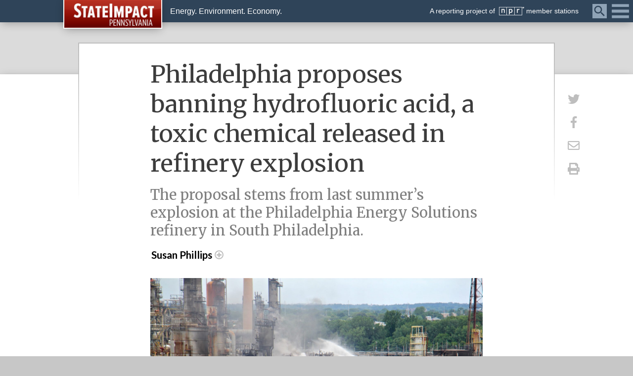

--- FILE ---
content_type: text/html; charset=UTF-8
request_url: https://stateimpact.npr.org/pennsylvania/2020/02/12/philadelphia-proposes-banning-hydrofluoric-acid-a-toxic-chemical-released-in-refinery-explosion/
body_size: 26437
content:
<!DOCTYPE html>
<html lang="en">
    <head>
        <meta charset="UTF-8" />
        <meta http-equiv="X-UA-Compatible" content="IE=edge,chrome=1"> 
        <meta name="viewport" content="width=device-width, initial-scale=1.0, maximum-scale=1.0, user-scalable=no"> 
        			<meta name="description" content="" />
				
		<!-- favicon -->
		        
        <!-- Custom CSS -->
        <link rel="stylesheet" href="https://stateimpact.npr.org/pennsylvania/wp-content/themes/StateImpactPA/js/jquery.fancybox.min.css" />
		<link href="https://stateimpact.npr.org/pennsylvania/wp-content/themes/StateImpactPA/style.css?version=2024.04.05" rel="stylesheet">
		
		<!-- JS -->
        <script type="text/javascript" src="https://stateimpact.npr.org/pennsylvania/wp-content/themes/StateImpactPA/js/modernizr.js"></script>
        <script src="https://stateimpact.npr.org/pennsylvania/wp-content/themes/StateImpactPA/js/jquery-3.2.1.min.js"></script>
        <script src="https://stateimpact.npr.org/pennsylvania/wp-content/themes/StateImpactPA/js/jquery.fancybox.min.js"></script>
		<script src="https://stateimpact.npr.org/pennsylvania/wp-content/themes/StateImpactPA/js/random.content.js"></script>
		
		<!-- Font Awesome -->
		<link rel="stylesheet" id="fontawesome-css" href="https://use.fontawesome.com/releases/v6.4.2/css/all.css?ver=6.2.6" type="text/css" media="all">

        <!-- Fonts -->
        <link href="https://fonts.googleapis.com/css?family=Lato:400,400i,700,700i|Merriweather:400,400i,700,700i" rel="stylesheet">
		
		<!-- FB App -->
		<meta property="fb:app_id" content="159002930837384" />

        		
				<meta name='robots' content='max-image-preview:large' />
<link rel='dns-prefetch' href='//use.fontawesome.com' />
<script type="text/javascript">
window._wpemojiSettings = {"baseUrl":"https:\/\/s.w.org\/images\/core\/emoji\/14.0.0\/72x72\/","ext":".png","svgUrl":"https:\/\/s.w.org\/images\/core\/emoji\/14.0.0\/svg\/","svgExt":".svg","source":{"wpemoji":"https:\/\/stateimpact.npr.org\/pennsylvania\/wp-includes\/js\/wp-emoji.js?ver=6.2.8","twemoji":"https:\/\/stateimpact.npr.org\/pennsylvania\/wp-includes\/js\/twemoji.js?ver=6.2.8"}};
/**
 * @output wp-includes/js/wp-emoji-loader.js
 */

( function( window, document, settings ) {
	var src, ready, ii, tests;

	// Create a canvas element for testing native browser support of emoji.
	var canvas = document.createElement( 'canvas' );
	var context = canvas.getContext && canvas.getContext( '2d' );

	/**
	 * Checks if two sets of Emoji characters render the same visually.
	 *
	 * @since 4.9.0
	 *
	 * @private
	 *
	 * @param {string} set1 Set of Emoji to test.
	 * @param {string} set2 Set of Emoji to test.
	 *
	 * @return {boolean} True if the two sets render the same.
	 */
	function emojiSetsRenderIdentically( set1, set2 ) {
		// Cleanup from previous test.
		context.clearRect( 0, 0, canvas.width, canvas.height );
		context.fillText( set1, 0, 0 );
		var rendered1 = canvas.toDataURL();

		// Cleanup from previous test.
		context.clearRect( 0, 0, canvas.width, canvas.height );
		context.fillText( set2, 0, 0 );
		var rendered2 = canvas.toDataURL();

		return rendered1 === rendered2;
	}

	/**
	 * Determines if the browser properly renders Emoji that Twemoji can supplement.
	 *
	 * @since 4.2.0
	 *
	 * @private
	 *
	 * @param {string} type Whether to test for support of "flag" or "emoji".
	 *
	 * @return {boolean} True if the browser can render emoji, false if it cannot.
	 */
	function browserSupportsEmoji( type ) {
		var isIdentical;

		if ( ! context || ! context.fillText ) {
			return false;
		}

		/*
		 * Chrome on OS X added native emoji rendering in M41. Unfortunately,
		 * it doesn't work when the font is bolder than 500 weight. So, we
		 * check for bold rendering support to avoid invisible emoji in Chrome.
		 */
		context.textBaseline = 'top';
		context.font = '600 32px Arial';

		switch ( type ) {
			case 'flag':
				/*
				 * Test for Transgender flag compatibility. Added in Unicode 13.
				 *
				 * To test for support, we try to render it, and compare the rendering to how it would look if
				 * the browser doesn't render it correctly (white flag emoji + transgender symbol).
				 */
				isIdentical = emojiSetsRenderIdentically(
					'\uD83C\uDFF3\uFE0F\u200D\u26A7\uFE0F', // as a zero-width joiner sequence
					'\uD83C\uDFF3\uFE0F\u200B\u26A7\uFE0F'  // separated by a zero-width space
				);

				if ( isIdentical ) {
					return false;
				}

				/*
				 * Test for UN flag compatibility. This is the least supported of the letter locale flags,
				 * so gives us an easy test for full support.
				 *
				 * To test for support, we try to render it, and compare the rendering to how it would look if
				 * the browser doesn't render it correctly ([U] + [N]).
				 */
				isIdentical = emojiSetsRenderIdentically(
					'\uD83C\uDDFA\uD83C\uDDF3',       // as the sequence of two code points
					'\uD83C\uDDFA\u200B\uD83C\uDDF3'  // as the two code points separated by a zero-width space
				);

				if ( isIdentical ) {
					return false;
				}

				/*
				 * Test for English flag compatibility. England is a country in the United Kingdom, it
				 * does not have a two letter locale code but rather a five letter sub-division code.
				 *
				 * To test for support, we try to render it, and compare the rendering to how it would look if
				 * the browser doesn't render it correctly (black flag emoji + [G] + [B] + [E] + [N] + [G]).
				 */
				isIdentical = emojiSetsRenderIdentically(
					// as the flag sequence
					'\uD83C\uDFF4\uDB40\uDC67\uDB40\uDC62\uDB40\uDC65\uDB40\uDC6E\uDB40\uDC67\uDB40\uDC7F',
					// with each code point separated by a zero-width space
					'\uD83C\uDFF4\u200B\uDB40\uDC67\u200B\uDB40\uDC62\u200B\uDB40\uDC65\u200B\uDB40\uDC6E\u200B\uDB40\uDC67\u200B\uDB40\uDC7F'
				);

				return ! isIdentical;
			case 'emoji':
				/*
				 * Why can't we be friends? Everyone can now shake hands in emoji, regardless of skin tone!
				 *
				 * To test for Emoji 14.0 support, try to render a new emoji: Handshake: Light Skin Tone, Dark Skin Tone.
				 *
				 * The Handshake: Light Skin Tone, Dark Skin Tone emoji is a ZWJ sequence combining 🫱 Rightwards Hand,
				 * 🏻 Light Skin Tone, a Zero Width Joiner, 🫲 Leftwards Hand, and 🏿 Dark Skin Tone.
				 *
				 * 0x1FAF1 == Rightwards Hand
				 * 0x1F3FB == Light Skin Tone
				 * 0x200D == Zero-Width Joiner (ZWJ) that links the code points for the new emoji or
				 * 0x200B == Zero-Width Space (ZWS) that is rendered for clients not supporting the new emoji.
				 * 0x1FAF2 == Leftwards Hand
				 * 0x1F3FF == Dark Skin Tone.
				 *
				 * When updating this test for future Emoji releases, ensure that individual emoji that make up the
				 * sequence come from older emoji standards.
				 */
				isIdentical = emojiSetsRenderIdentically(
					'\uD83E\uDEF1\uD83C\uDFFB\u200D\uD83E\uDEF2\uD83C\uDFFF', // as the zero-width joiner sequence
					'\uD83E\uDEF1\uD83C\uDFFB\u200B\uD83E\uDEF2\uD83C\uDFFF'  // separated by a zero-width space
				);

				return ! isIdentical;
		}

		return false;
	}

	/**
	 * Adds a script to the head of the document.
	 *
	 * @ignore
	 *
	 * @since 4.2.0
	 *
	 * @param {Object} src The url where the script is located.
	 * @return {void}
	 */
	function addScript( src ) {
		var script = document.createElement( 'script' );

		script.src = src;
		script.defer = script.type = 'text/javascript';
		document.getElementsByTagName( 'head' )[0].appendChild( script );
	}

	tests = Array( 'flag', 'emoji' );

	settings.supports = {
		everything: true,
		everythingExceptFlag: true
	};

	/*
	 * Tests the browser support for flag emojis and other emojis, and adjusts the
	 * support settings accordingly.
	 */
	for( ii = 0; ii < tests.length; ii++ ) {
		settings.supports[ tests[ ii ] ] = browserSupportsEmoji( tests[ ii ] );

		settings.supports.everything = settings.supports.everything && settings.supports[ tests[ ii ] ];

		if ( 'flag' !== tests[ ii ] ) {
			settings.supports.everythingExceptFlag = settings.supports.everythingExceptFlag && settings.supports[ tests[ ii ] ];
		}
	}

	settings.supports.everythingExceptFlag = settings.supports.everythingExceptFlag && ! settings.supports.flag;

	// Sets DOMReady to false and assigns a ready function to settings.
	settings.DOMReady = false;
	settings.readyCallback = function() {
		settings.DOMReady = true;
	};

	// When the browser can not render everything we need to load a polyfill.
	if ( ! settings.supports.everything ) {
		ready = function() {
			settings.readyCallback();
		};

		/*
		 * Cross-browser version of adding a dom ready event.
		 */
		if ( document.addEventListener ) {
			document.addEventListener( 'DOMContentLoaded', ready, false );
			window.addEventListener( 'load', ready, false );
		} else {
			window.attachEvent( 'onload', ready );
			document.attachEvent( 'onreadystatechange', function() {
				if ( 'complete' === document.readyState ) {
					settings.readyCallback();
				}
			} );
		}

		src = settings.source || {};

		if ( src.concatemoji ) {
			addScript( src.concatemoji );
		} else if ( src.wpemoji && src.twemoji ) {
			addScript( src.twemoji );
			addScript( src.wpemoji );
		}
	}

} )( window, document, window._wpemojiSettings );
</script>
<style type="text/css">
img.wp-smiley,
img.emoji {
	display: inline !important;
	border: none !important;
	box-shadow: none !important;
	height: 1em !important;
	width: 1em !important;
	margin: 0 0.07em !important;
	vertical-align: -0.1em !important;
	background: none !important;
	padding: 0 !important;
}
</style>
	<link rel='stylesheet' id='wp-block-library-css' href='https://stateimpact.npr.org/pennsylvania/wp-includes/css/dist/block-library/style.css?ver=6.2.8' type='text/css' media='all' />
<link rel='stylesheet' id='section_block-cgb-style-css-css' href='https://stateimpact.npr.org/pennsylvania/wp-content/plugins/gutenberg-section-block-master/dist/blocks.style.build.css?ver=6.2.8' type='text/css' media='all' />
<link rel='stylesheet' id='classic-theme-styles-css' href='https://stateimpact.npr.org/pennsylvania/wp-includes/css/classic-themes.css?ver=6.2.8' type='text/css' media='all' />
<style id='global-styles-inline-css' type='text/css'>
body{--wp--preset--color--black: #000000;--wp--preset--color--cyan-bluish-gray: #abb8c3;--wp--preset--color--white: #ffffff;--wp--preset--color--pale-pink: #f78da7;--wp--preset--color--vivid-red: #cf2e2e;--wp--preset--color--luminous-vivid-orange: #ff6900;--wp--preset--color--luminous-vivid-amber: #fcb900;--wp--preset--color--light-green-cyan: #7bdcb5;--wp--preset--color--vivid-green-cyan: #00d084;--wp--preset--color--pale-cyan-blue: #8ed1fc;--wp--preset--color--vivid-cyan-blue: #0693e3;--wp--preset--color--vivid-purple: #9b51e0;--wp--preset--gradient--vivid-cyan-blue-to-vivid-purple: linear-gradient(135deg,rgba(6,147,227,1) 0%,rgb(155,81,224) 100%);--wp--preset--gradient--light-green-cyan-to-vivid-green-cyan: linear-gradient(135deg,rgb(122,220,180) 0%,rgb(0,208,130) 100%);--wp--preset--gradient--luminous-vivid-amber-to-luminous-vivid-orange: linear-gradient(135deg,rgba(252,185,0,1) 0%,rgba(255,105,0,1) 100%);--wp--preset--gradient--luminous-vivid-orange-to-vivid-red: linear-gradient(135deg,rgba(255,105,0,1) 0%,rgb(207,46,46) 100%);--wp--preset--gradient--very-light-gray-to-cyan-bluish-gray: linear-gradient(135deg,rgb(238,238,238) 0%,rgb(169,184,195) 100%);--wp--preset--gradient--cool-to-warm-spectrum: linear-gradient(135deg,rgb(74,234,220) 0%,rgb(151,120,209) 20%,rgb(207,42,186) 40%,rgb(238,44,130) 60%,rgb(251,105,98) 80%,rgb(254,248,76) 100%);--wp--preset--gradient--blush-light-purple: linear-gradient(135deg,rgb(255,206,236) 0%,rgb(152,150,240) 100%);--wp--preset--gradient--blush-bordeaux: linear-gradient(135deg,rgb(254,205,165) 0%,rgb(254,45,45) 50%,rgb(107,0,62) 100%);--wp--preset--gradient--luminous-dusk: linear-gradient(135deg,rgb(255,203,112) 0%,rgb(199,81,192) 50%,rgb(65,88,208) 100%);--wp--preset--gradient--pale-ocean: linear-gradient(135deg,rgb(255,245,203) 0%,rgb(182,227,212) 50%,rgb(51,167,181) 100%);--wp--preset--gradient--electric-grass: linear-gradient(135deg,rgb(202,248,128) 0%,rgb(113,206,126) 100%);--wp--preset--gradient--midnight: linear-gradient(135deg,rgb(2,3,129) 0%,rgb(40,116,252) 100%);--wp--preset--duotone--dark-grayscale: url('#wp-duotone-dark-grayscale');--wp--preset--duotone--grayscale: url('#wp-duotone-grayscale');--wp--preset--duotone--purple-yellow: url('#wp-duotone-purple-yellow');--wp--preset--duotone--blue-red: url('#wp-duotone-blue-red');--wp--preset--duotone--midnight: url('#wp-duotone-midnight');--wp--preset--duotone--magenta-yellow: url('#wp-duotone-magenta-yellow');--wp--preset--duotone--purple-green: url('#wp-duotone-purple-green');--wp--preset--duotone--blue-orange: url('#wp-duotone-blue-orange');--wp--preset--font-size--small: 13px;--wp--preset--font-size--medium: 20px;--wp--preset--font-size--large: 36px;--wp--preset--font-size--x-large: 42px;--wp--preset--spacing--20: 0.44rem;--wp--preset--spacing--30: 0.67rem;--wp--preset--spacing--40: 1rem;--wp--preset--spacing--50: 1.5rem;--wp--preset--spacing--60: 2.25rem;--wp--preset--spacing--70: 3.38rem;--wp--preset--spacing--80: 5.06rem;--wp--preset--shadow--natural: 6px 6px 9px rgba(0, 0, 0, 0.2);--wp--preset--shadow--deep: 12px 12px 50px rgba(0, 0, 0, 0.4);--wp--preset--shadow--sharp: 6px 6px 0px rgba(0, 0, 0, 0.2);--wp--preset--shadow--outlined: 6px 6px 0px -3px rgba(255, 255, 255, 1), 6px 6px rgba(0, 0, 0, 1);--wp--preset--shadow--crisp: 6px 6px 0px rgba(0, 0, 0, 1);}:where(.is-layout-flex){gap: 0.5em;}body .is-layout-flow > .alignleft{float: left;margin-inline-start: 0;margin-inline-end: 2em;}body .is-layout-flow > .alignright{float: right;margin-inline-start: 2em;margin-inline-end: 0;}body .is-layout-flow > .aligncenter{margin-left: auto !important;margin-right: auto !important;}body .is-layout-constrained > .alignleft{float: left;margin-inline-start: 0;margin-inline-end: 2em;}body .is-layout-constrained > .alignright{float: right;margin-inline-start: 2em;margin-inline-end: 0;}body .is-layout-constrained > .aligncenter{margin-left: auto !important;margin-right: auto !important;}body .is-layout-constrained > :where(:not(.alignleft):not(.alignright):not(.alignfull)){max-width: var(--wp--style--global--content-size);margin-left: auto !important;margin-right: auto !important;}body .is-layout-constrained > .alignwide{max-width: var(--wp--style--global--wide-size);}body .is-layout-flex{display: flex;}body .is-layout-flex{flex-wrap: wrap;align-items: center;}body .is-layout-flex > *{margin: 0;}:where(.wp-block-columns.is-layout-flex){gap: 2em;}.has-black-color{color: var(--wp--preset--color--black) !important;}.has-cyan-bluish-gray-color{color: var(--wp--preset--color--cyan-bluish-gray) !important;}.has-white-color{color: var(--wp--preset--color--white) !important;}.has-pale-pink-color{color: var(--wp--preset--color--pale-pink) !important;}.has-vivid-red-color{color: var(--wp--preset--color--vivid-red) !important;}.has-luminous-vivid-orange-color{color: var(--wp--preset--color--luminous-vivid-orange) !important;}.has-luminous-vivid-amber-color{color: var(--wp--preset--color--luminous-vivid-amber) !important;}.has-light-green-cyan-color{color: var(--wp--preset--color--light-green-cyan) !important;}.has-vivid-green-cyan-color{color: var(--wp--preset--color--vivid-green-cyan) !important;}.has-pale-cyan-blue-color{color: var(--wp--preset--color--pale-cyan-blue) !important;}.has-vivid-cyan-blue-color{color: var(--wp--preset--color--vivid-cyan-blue) !important;}.has-vivid-purple-color{color: var(--wp--preset--color--vivid-purple) !important;}.has-black-background-color{background-color: var(--wp--preset--color--black) !important;}.has-cyan-bluish-gray-background-color{background-color: var(--wp--preset--color--cyan-bluish-gray) !important;}.has-white-background-color{background-color: var(--wp--preset--color--white) !important;}.has-pale-pink-background-color{background-color: var(--wp--preset--color--pale-pink) !important;}.has-vivid-red-background-color{background-color: var(--wp--preset--color--vivid-red) !important;}.has-luminous-vivid-orange-background-color{background-color: var(--wp--preset--color--luminous-vivid-orange) !important;}.has-luminous-vivid-amber-background-color{background-color: var(--wp--preset--color--luminous-vivid-amber) !important;}.has-light-green-cyan-background-color{background-color: var(--wp--preset--color--light-green-cyan) !important;}.has-vivid-green-cyan-background-color{background-color: var(--wp--preset--color--vivid-green-cyan) !important;}.has-pale-cyan-blue-background-color{background-color: var(--wp--preset--color--pale-cyan-blue) !important;}.has-vivid-cyan-blue-background-color{background-color: var(--wp--preset--color--vivid-cyan-blue) !important;}.has-vivid-purple-background-color{background-color: var(--wp--preset--color--vivid-purple) !important;}.has-black-border-color{border-color: var(--wp--preset--color--black) !important;}.has-cyan-bluish-gray-border-color{border-color: var(--wp--preset--color--cyan-bluish-gray) !important;}.has-white-border-color{border-color: var(--wp--preset--color--white) !important;}.has-pale-pink-border-color{border-color: var(--wp--preset--color--pale-pink) !important;}.has-vivid-red-border-color{border-color: var(--wp--preset--color--vivid-red) !important;}.has-luminous-vivid-orange-border-color{border-color: var(--wp--preset--color--luminous-vivid-orange) !important;}.has-luminous-vivid-amber-border-color{border-color: var(--wp--preset--color--luminous-vivid-amber) !important;}.has-light-green-cyan-border-color{border-color: var(--wp--preset--color--light-green-cyan) !important;}.has-vivid-green-cyan-border-color{border-color: var(--wp--preset--color--vivid-green-cyan) !important;}.has-pale-cyan-blue-border-color{border-color: var(--wp--preset--color--pale-cyan-blue) !important;}.has-vivid-cyan-blue-border-color{border-color: var(--wp--preset--color--vivid-cyan-blue) !important;}.has-vivid-purple-border-color{border-color: var(--wp--preset--color--vivid-purple) !important;}.has-vivid-cyan-blue-to-vivid-purple-gradient-background{background: var(--wp--preset--gradient--vivid-cyan-blue-to-vivid-purple) !important;}.has-light-green-cyan-to-vivid-green-cyan-gradient-background{background: var(--wp--preset--gradient--light-green-cyan-to-vivid-green-cyan) !important;}.has-luminous-vivid-amber-to-luminous-vivid-orange-gradient-background{background: var(--wp--preset--gradient--luminous-vivid-amber-to-luminous-vivid-orange) !important;}.has-luminous-vivid-orange-to-vivid-red-gradient-background{background: var(--wp--preset--gradient--luminous-vivid-orange-to-vivid-red) !important;}.has-very-light-gray-to-cyan-bluish-gray-gradient-background{background: var(--wp--preset--gradient--very-light-gray-to-cyan-bluish-gray) !important;}.has-cool-to-warm-spectrum-gradient-background{background: var(--wp--preset--gradient--cool-to-warm-spectrum) !important;}.has-blush-light-purple-gradient-background{background: var(--wp--preset--gradient--blush-light-purple) !important;}.has-blush-bordeaux-gradient-background{background: var(--wp--preset--gradient--blush-bordeaux) !important;}.has-luminous-dusk-gradient-background{background: var(--wp--preset--gradient--luminous-dusk) !important;}.has-pale-ocean-gradient-background{background: var(--wp--preset--gradient--pale-ocean) !important;}.has-electric-grass-gradient-background{background: var(--wp--preset--gradient--electric-grass) !important;}.has-midnight-gradient-background{background: var(--wp--preset--gradient--midnight) !important;}.has-small-font-size{font-size: var(--wp--preset--font-size--small) !important;}.has-medium-font-size{font-size: var(--wp--preset--font-size--medium) !important;}.has-large-font-size{font-size: var(--wp--preset--font-size--large) !important;}.has-x-large-font-size{font-size: var(--wp--preset--font-size--x-large) !important;}
.wp-block-navigation a:where(:not(.wp-element-button)){color: inherit;}
:where(.wp-block-columns.is-layout-flex){gap: 2em;}
.wp-block-pullquote{font-size: 1.5em;line-height: 1.6;}
</style>
<link rel='stylesheet' id='rs-plugin-settings-css' href='https://stateimpact.npr.org/pennsylvania/wp-content/plugins/revslider/public/assets/css/rs6.css?ver=6.1.2' type='text/css' media='all' />
<style id='rs-plugin-settings-inline-css' type='text/css'>
#rs-demo-id {}
</style>
<link rel='stylesheet' id='fontawesome-css' href='https://use.fontawesome.com/releases/v5.0.6/css/all.css?ver=6.2.8' type='text/css' media='all' />
<link rel='stylesheet' id='navis-related-content-frontend-css' href='https://stateimpact.npr.org/pennsylvania/wp-content/plugins/navis-related-content-master/css/related-content-frontend.css?ver=0.1' type='text/css' media='all' />
<script type='text/javascript' src='https://stateimpact.npr.org/pennsylvania/wp-includes/js/jquery/jquery.js?ver=3.6.4' id='jquery-core-js'></script>
<script type='text/javascript' src='https://stateimpact.npr.org/pennsylvania/wp-includes/js/jquery/jquery-migrate.js?ver=3.4.0' id='jquery-migrate-js'></script>
<script type='text/javascript' id='wcq-load-more-js-extra'>
/* <![CDATA[ */
var ajaxvars = {"ajaxurl":"https:\/\/stateimpact.npr.org\/pennsylvania\/wp-admin\/admin-ajax.php"};
/* ]]> */
</script>
<script type='text/javascript' src='https://stateimpact.npr.org/pennsylvania/wp-content/plugins/witf-custom-query/src/assets/js/wcfLoadMore.js?ver=1634653766' id='wcq-load-more-js'></script>
<script type='text/javascript' src='https://stateimpact.npr.org/pennsylvania/wp-content/plugins/revslider/public/assets/js/revolution.tools.min.js?ver=6.0' id='tp-tools-js'></script>
<script type='text/javascript' src='https://stateimpact.npr.org/pennsylvania/wp-content/plugins/revslider/public/assets/js/rs6.min.js?ver=6.1.2' id='revmin-js'></script>
<link rel="https://api.w.org/" href="https://stateimpact.npr.org/pennsylvania/wp-json/" /><link rel="alternate" type="application/json" href="https://stateimpact.npr.org/pennsylvania/wp-json/wp/v2/pages/58984" /><link rel="EditURI" type="application/rsd+xml" title="RSD" href="https://stateimpact.npr.org/pennsylvania/xmlrpc.php?rsd" />
<link rel="wlwmanifest" type="application/wlwmanifest+xml" href="https://stateimpact.npr.org/pennsylvania/wp-includes/wlwmanifest.xml" />

<meta name="generator" content="Powered by Slider Revolution 6.1.2 - responsive, Mobile-Friendly Slider Plugin for WordPress with comfortable drag and drop interface." />
<script type="text/javascript">function setREVStartSize(t){try{var h,e=document.getElementById(t.c).parentNode.offsetWidth;if(e=0===e||isNaN(e)?window.innerWidth:e,t.tabw=void 0===t.tabw?0:parseInt(t.tabw),t.thumbw=void 0===t.thumbw?0:parseInt(t.thumbw),t.tabh=void 0===t.tabh?0:parseInt(t.tabh),t.thumbh=void 0===t.thumbh?0:parseInt(t.thumbh),t.tabhide=void 0===t.tabhide?0:parseInt(t.tabhide),t.thumbhide=void 0===t.thumbhide?0:parseInt(t.thumbhide),t.mh=void 0===t.mh||""==t.mh||"auto"===t.mh?0:parseInt(t.mh,0),"fullscreen"===t.layout||"fullscreen"===t.l)h=Math.max(t.mh,window.innerHeight);else{for(var i in t.gw=Array.isArray(t.gw)?t.gw:[t.gw],t.rl)void 0!==t.gw[i]&&0!==t.gw[i]||(t.gw[i]=t.gw[i-1]);for(var i in t.gh=void 0===t.el||""===t.el||Array.isArray(t.el)&&0==t.el.length?t.gh:t.el,t.gh=Array.isArray(t.gh)?t.gh:[t.gh],t.rl)void 0!==t.gh[i]&&0!==t.gh[i]||(t.gh[i]=t.gh[i-1]);var r,a=new Array(t.rl.length),n=0;for(var i in t.tabw=t.tabhide>=e?0:t.tabw,t.thumbw=t.thumbhide>=e?0:t.thumbw,t.tabh=t.tabhide>=e?0:t.tabh,t.thumbh=t.thumbhide>=e?0:t.thumbh,t.rl)a[i]=t.rl[i]<window.innerWidth?0:t.rl[i];for(var i in r=a[0],a)r>a[i]&&0<a[i]&&(r=a[i],n=i);var d=e>t.gw[n]+t.tabw+t.thumbw?1:(e-(t.tabw+t.thumbw))/t.gw[n];h=t.gh[n]*d+(t.tabh+t.thumbh)}void 0===window.rs_init_css&&(window.rs_init_css=document.head.appendChild(document.createElement("style"))),document.getElementById(t.c).height=h,window.rs_init_css.innerHTML+="#"+t.c+"_wrapper { height: "+h+"px }"}catch(t){console.log("Failure at Presize of Slider:"+t)}};</script>
		
		<!-- Header Code Additions from WP Customizer -->
		<!--Twitter Code-->
	<script type="text/javascript" charset="utf-8">
	  window.twttr = (function (d,s,id) {
	    var t, js, fjs = d.getElementsByTagName(s)[0];
	    if (d.getElementById(id)) return; js=d.createElement(s); js.id=id;
	    js.src="//platform.twitter.com/widgets.js"; fjs.parentNode.insertBefore(js, fjs);
	    return window.twttr || (t = { _e: [], ready: function(f){ t._e.push(f) } });
	  }(document, "script", "twitter-wjs"));
	</script>


<!-- Google Tag and Ad Codes -->
<script type='text/javascript' src='//partner.googleadservices.com/gampad/google_service.js'>
</script>
<script type='text/javascript'>
GS_googleAddAdSenseService("ca-pub-2825743411955155");
GS_googleEnableAllServices();
</script>
<script type='text/javascript'>
GA_googleAddSlot("ca-pub-2825743411955155", "300x250_StateImpact");
</script>
<script type='text/javascript'>
GA_googleFetchAds();
</script><!-- Google Analytics Tracking by Google Analyticator 6.5.4: //www.videousermanuals.com/google-analyticator/ -->
<script type="text/javascript">
    var analyticsFileTypes = [''];
    var analyticsSnippet = 'disabled';
    var analyticsEventTracking = 'enabled';
</script>

<!-- Global site tag (gtag.js) - Google Analytics -->
<script async src="https://www.googletagmanager.com/gtag/js?id=G-375JJQ1JNG"></script>
<script>
  window.dataLayer = window.dataLayer || [];
  function gtag(){dataLayer.push(arguments);}
  gtag('js', new Date());

  gtag('config', 'G-375JJQ1JNG');
  gtag('set', 'nonInteraction', true);
</script>

<!-- Google Tag Manager --> <script>(function(w,d,s,l,i){w[l]=w[l]||[];w[l].push({'gtm.start': new Date().getTime(),event:'gtm.js'});var f=d.getElementsByTagName(s)[0], j=d.createElement(s),dl=l!='dataLayer'?'&l='+l:'';j.async=true;j.src= 'https://www.googletagmanager.com/gtm.js?id='+i+dl;f.parentNode.insertBefore(j,f); })(window,document,'script','dataLayer','GTM-KWMLQ4XP');</script> <!-- End Google Tag Manager -->

<!-- gtag Scroll Depth -->
<script>

    var       past25 = false,
		past50 = false,
		past75 = false,
		past90 = false;

document.addEventListener('scroll', function(){

    var h =  document.documentElement,
        b =  document.body,
        st =  'scrollTop',
        sh =  'scrollHeight';

    var percent = parseInt ( (h[st]||b[st]) / ((h[sh]||b[sh]) - h.clientHeight) * 100);

	console.log(percent + "%");
	if (percent == 25 && past25 == false) {
		gtag('event', 'Scrolling', {
			'event_category': 'moreThan25%',
			'event_label': 'Scrolled_25_' + location.pathname,
			'non_interaction': true
		});
		past25 = true;
	}
	else if (percent == 50 && past50 == false) {
		gtag('event', 'Scrolling', {
			'event_category': 'moreThan50%',
			'event_label': 'Scrolled_50_' + location.pathname,
			'non_interaction': true
		});
		past50 = true;
	}
	else if (percent == 75 && past75 == false)	{
		gtag('event', 'Scrolling', {
			'event_category': 'moreThan75%',
			'event_label': 'Scrolled_75_' + location.pathname,
			'non_interaction': true
		});
		past75 = true;
	}
	else if (percent == 90 && past90 == false) {
		gtag('event', 'Scrolling', {
			'event_category': 'moreThan90%',
			'event_label': 'Scrolled_90_' + location.pathname,
			'non_interaction': true
		});
		past90 = true;
	}
   
});
</script>

<!-- Outbound links analytics -->
<script type="text/javascript">
	var NavisAnalyticsFileTypes = ['pdf','mp3'];
</script>
<script>
// what things can i click on that should be tracked
_clickEvents = [
    // selector, category, [action, lable, value]
    // header
    {category: 'Featured Topics', selector: 'div.featured-topics a'},
    {category: 'Mega Menu', selector: '#category-nav div.category-articles a', action: 'Latest Posts'},
    {category: 'Mega Menu', selector: '#category-nav div.category-topics a', action: 'Related Topics'},
    {category: 'Global Nav', selector: 'nav.global-nav a'},
    {category: 'Site Header', selector: '#global-branding header a'},

    // right rail
    {category: 'Right rail', selector: 'div.menu-featured-posts-container a', action: 'Featured Posts Widget'},
    {category: 'Right rail', selector: 'li.widget_recent_entries a', action: 'Recent Posts Widget'},

    // posts
    {category: 'Related Content Module', selector: 'div.related-content a'},
    {category: 'Related Topics', selector: '#taxonomy div.topics h3 a'},
    {category: 'Related Topics', selector: '#taxonomy div.topics a.thumb-link', action: 'Thumbnail'},

    // topic pages
    {category: 'Topics', selector: 'div.topic-posts h2 a', action: 'Latest News headline'},
    {category: 'Topics', selector: 'div.topic-links a', action: 'Related Links'},
    {category: 'Topics', selector: 'div.topic-multimedia a', action: 'Topic Multimedia'},
    {category: 'Topics', selector: 'div.topic-featured a', action: 'Topic Featured'}
];

</script>
<script src="https://stateimpact.npr.org/pennsylvania/wp-content/themes/statewatch/js/tracking.js"></script>

<!-- Facebook Pixel Code -->
<script>
!function(f,b,e,v,n,t,s)
{if(f.fbq)return;n=f.fbq=function(){n.callMethod?
n.callMethod.apply(n,arguments):n.queue.push(arguments)};
if(!f._fbq)f._fbq=n;n.push=n;n.loaded=!0;n.version='2.0';
n.queue=[];t=b.createElement(e);t.async=!0;
t.src=v;s=b.getElementsByTagName(e)[0];
s.parentNode.insertBefore(t,s)}(window,document,'script',
'https://connect.facebook.net/en_US/fbevents.js');
fbq('init', '1877307692301130'); 
fbq('track', 'PageView');
</script>
<noscript>
<img height="1" width="1" 
src="https://www.facebook.com/tr?id=1877307692301130&ev=PageView
&noscript=1"/>
</noscript>
<!-- End Facebook Pixel Code -->

	<title class="head-ajaxify">Philadelphia proposes banning hydrofluoric acid, a toxic chemical released in refinery explosion | StateImpact Pennsylvania</title><meta class="head-ajaxify" name="category" content=""/>
		<!-- Article Data Layer -->
	<script>
		window.dataLayer = window.dataLayer || [];
		window.dataLayer.push({
			'event': 'pageview'
		});
	</script>
	
	<!-- Open Graph: http://ogp.me/ -->
	<meta class="head-ajaxify" property="og:locale" content="en_US"/><meta class="head-ajaxify" property="og:site_name" content="StateImpact Pennsylvania"/><meta class="head-ajaxify" property="og:title" content="Philadelphia proposes banning hydrofluoric acid, a toxic chemical released in refinery explosion | StateImpact Pennsylvania"/><meta class="head-ajaxify" property="og:type" content="article"/><meta class="head-ajaxify" property="og:url" content="https://stateimpact.npr.org/pennsylvania/2020/02/12/philadelphia-proposes-banning-hydrofluoric-acid-a-toxic-chemical-released-in-refinery-explosion/"/><link rel="canonical" href="https://www.witf.org/2020/02/12/philadelphia-proposes-banning-hydrofluoric-acid-a-toxic-chemical-released-in-refinery-explosion/" /><meta class="head-ajaxify" property="og:description" content="Legislation to ban a deadly chemical from refining operations will be introduced this week in Philadelphia City Council. Hydrofluoric acid, or H […]"/>
		
		<meta class="head-ajaxify" property="og:image" content="https://www.witf.io/wp-content/uploads/2019/06/2019-06-21-e-lee-philadelphia-energy-solutions-refinery-explosion-and-fire-4-1620x1080.jpg"><meta class="head-ajaxify" property="article:published_time" content="2020-02-12T14:28:03"/><meta class="head-ajaxify" property="article:modified_time" content="2025-05-30T18:49:48"/><meta class="head-ajaxify" property="article:section" content="Climate &amp; Energy"/><meta class="head-ajaxify" property="article:tag" content="Philadelphia Energy Solutions"/><!-- Google News Keywords --><meta class="head-ajaxify" name="news_keywords" content="Philadelphia Energy Solutions"/><meta class="head-ajaxify" name="twitter:card" content="summary" /><meta class="head-ajaxify" name="twitter:card" content="summary_large_image" /><meta class="head-ajaxify" name="twitter:site" content="@witfnews" /><meta class="head-ajaxify" name="twitter:creator" content="@witfnews" /><meta class="head-ajaxify" name="twitter:title" content="Philadelphia proposes banning hydrofluoric acid, a toxic chemical released in refinery explosion | StateImpact Pennsylvania" /><meta class="head-ajaxify" name="twitter:description" content="Legislation to ban a deadly chemical from refining operations will be introduced this week in Philadelphia City Counci […]"/>
		<meta class="head-ajaxify" name="twitter:image:src" content="https://www.witf.io/wp-content/uploads/2019/06/2019-06-21-e-lee-philadelphia-energy-solutions-refinery-explosion-and-fire-4-1620x1080.jpg"/>	
	<!-- Chartbeat -->
		<script type='text/javascript'>
		(function () {
		/** CONFIGURATION START **/
		var _sf_async_config = window._sf_async_config = (window._sf_async_config || {});
		
		_sf_async_config.uid = 33583;
		_sf_async_config.domain = 'stateimpact.npr.org';
		_sf_async_config.useCanonical = true;
		_sf_async_config.useCanonicalDomain = true;
		_sf_async_config.sections = 'Pennsylvania'; //Pennsylvania or Oklahoma
		_sf_async_config.authors = 'Susan Phillips'; //AUTHOR NAME(s)
		/** CONFIGURATION END **/
		function loadChartbeat() {
		var e = document.createElement('script');
		var n = document.getElementsByTagName('script')[0];
		e.type = 'text/javascript';
		e.async = true;
		e.src = '//static.chartbeat.com/js/chartbeat.js';
		n.parentNode.insertBefore(e, n);
		}
		loadChartbeat();
		})();
		</script>
	
		
	
			<!-- Preload next, which is actually the previous story -->
				<link href="https://stateimpact.npr.org/pennsylvania/wp-content/themes/StateImpactPA/css/upnext.css?version=2022.04.06" rel="stylesheet">
		<link rel="prefetch" href="https://stateimpact.npr.org/pennsylvania/2020/02/11/natural-gas-driller-cited-by-dep-for-fracking-wastewater-spill-in-lycoming-county-now-faces-criminal-charges/">
		<link rel="prerender" href="https://stateimpact.npr.org/pennsylvania/2020/02/11/natural-gas-driller-cited-by-dep-for-fracking-wastewater-spill-in-lycoming-county-now-faces-criminal-charges/">
	    </head>
    <body class="">
<a id="skip-nav-link" href="#skip-nav">Skip Navigation</a>
<!-- Google Tag Manager (noscript) --> <noscript><iframe src=https://www.googletagmanager.com/ns.html?id=GTM-KWMLQ4XP height="0" width="0" style="display:none;visibility:hidden"></iframe></noscript> <!-- End Google Tag Manager (noscript) -->
<!--article.php-->
<div id="fb-root"></div>

<div id="wrapper" class="Default next-noFeature  next-noFeature">
		    			<header class="nav-down">
				<button id="menuButton" class="menuButton" aria-expanded="false"><span class="screen-reader-text">Menu</span>
					<svg id="menu-search" viewBox="0 0 24 24" width="100%" height="100%">
						<title>search</title>
						<path d="M15.5 14h-.79l-.28-.27C15.41 12.59 16 11.11 16 9.5 16 5.91 13.09 3 9.5 3S3 5.91 3 9.5 5.91 16 9.5 16c1.61 0 3.09-.59 4.23-1.57l.27.28v.79l5 4.99L20.49 19l-4.99-5zm-6 0C7.01 14 5 11.99 5 9.5S7.01 5 9.5 5 14 7.01 14 9.5 11.99 14 9.5 14z"></path>
					</svg>
					<svg version="1.1" id="iconMenuButton" xmlns="http://www.w3.org/2000/svg" xmlns:xlink="http://www.w3.org/1999/xlink" x="0px" y="0px"
						 viewBox="0 0 600 600" style="enable-background:new 0 0 600 600;" xml:space="preserve">
					<g class="svg-menu-toggle">
						<rect class="line topBun" x="69.5" y="111.3" class="st0" width="461.1" height="75"/>
						<rect class="line burger1" x="69.5" y="262.5" class="st0" width="461.1" height="75"/>
						<rect class="line burger2" x="69.5" y="262.5" class="st0" width="461.1" height="75"/>
						<rect class="line bottomBun" x="69.5" y="413.6" class="st0" width="461.1" height="75"/>
					</g>
					</svg>
				</button>
				
				<a id="logo" class="nav-down" href="https://stateimpact.npr.org/pennsylvania"><img src="https://stateimpact.npr.org/pennsylvania/files/2018/05/SIPA_HeaderLogo-2x.jpg"></a>				<h4 class="tagline">Energy. Environment. Economy.</h4>
				<h4 class="npr">A <span class="mobileHide">reporting</span> project of &nbsp;<a href="http://npr.org" title="Visit npr.org">NPR</a><span class="mobileHide"> member</span> stations</h4>
				<progress max="0" value="0"></progress>
			</header>            			
						
												<section role="img" aria-label="A fire burns at the Philadelphia Energy Solutions refinery hours after a series of early morning explosions at the 150-year-old industrial complex at 3100 W. Passyunk Ave. " class="intro" style="background-image: url('https://www.witf.io/wp-content/uploads/2019/06/2019-06-21-e-lee-philadelphia-energy-solutions-refinery-explosion-and-fire-4-1620x1080.jpg');">
								
								<div class="content">
									<img class="saveAsImage" src="https://www.witf.io/wp-content/uploads/2019/06/2019-06-21-e-lee-philadelphia-energy-solutions-refinery-explosion-and-fire-4-1620x1080.jpg" height="100" width="100">
																													<div class="toolTipWrapper"><div class="toolTip"><p>A fire burns at the Philadelphia Energy Solutions refinery hours after a series of early morning explosions at the 150-year-old industrial complex at 3100 W. Passyunk Ave. </p>
																																	<p class="featuredCredit"><svg class="camera" xmlns="http://www.w3.org/2000/svg" width="16" height="16" viewBox="0 0 24 24"><path d="M5 4h-3v-1h3v1zm8 6c-1.654 0-3 1.346-3 3s1.346 3 3 3 3-1.346 3-3-1.346-3-3-3zm11-5v17h-24v-17h5.93c.669 0 1.293-.334 1.664-.891l1.406-2.109h8l1.406 2.109c.371.557.995.891 1.664.891h3.93zm-19 4c0-.552-.447-1-1-1s-1 .448-1 1 .447 1 1 1 1-.448 1-1zm13 4c0-2.761-2.239-5-5-5s-5 2.239-5 5 2.239 5 5 5 5-2.239 5-5z"/></svg>&nbsp;Emma Lee / WHYY</p>																															</div></div>
										<div class="infoCircleWrapper"><svg class="infoCircle" xmlns="http://www.w3.org/2000/svg" width="50" height="50" viewBox="0 0 24 24"><path d="M12 2c5.514 0 10 4.486 10 10s-4.486 10-10 10-10-4.486-10-10 4.486-10 10-10zm0-2c-6.627 0-12 5.373-12 12s5.373 12 12 12 12-5.373 12-12-5.373-12-12-12zm-.001 5.75c.69 0 1.251.56 1.251 1.25s-.561 1.25-1.251 1.25-1.249-.56-1.249-1.25.559-1.25 1.249-1.25zm2.001 12.25h-4v-1c.484-.179 1-.201 1-.735v-4.467c0-.534-.516-.618-1-.797v-1h3v6.265c0 .535.517.558 1 .735v.999z"/></svg>
										</div>
																	</div>
							</section>
											
					
			<section id="post-125982" class="main post-125982">
				<div class="contentWrapper">
					<div class="content">
						<span id="skip-nav"></span>
														
												
					
					
					
						<h1 class="title">Philadelphia proposes banning hydrofluoric acid, a toxic chemical released in refinery explosion</h1>
														<h2 class="subTitle">The proposal stems from last summer’s explosion at the Philadelphia Energy Solutions refinery in South Philadelphia.</h2>
																		
						
												
						<!--Featured Content-->
																							
<!--archive-authors.php-->
						<ul class='si-accordion'>
															<li class='si-divider'>
									<byline class="accordion-head title-color si-title">Susan Phillips										<svg class="expandCircle" version="1.1" xmlns="http://www.w3.org/2000/svg" xmlns:xlink="http://www.w3.org/1999/xlink" x="0px" y="0px" viewBox="0 0 70 70" style="enable-background:new 0 0 70 70;" xml:space="preserve">
										<g id="Circle"><path d="M35,66.2c-17.2,0-31.2-14-31.2-31.2c0-17.2,14-31.2,31.2-31.2c17.2,0,31.2,14,31.2,31.2C66.2,52.2,52.2,66.2,35,66.2z M35,10.8c-13.3,0-24.2,10.9-24.2,24.2S21.7,59.2,35,59.2S59.2,48.3,59.2,35S48.3,10.8,35,10.8z"/></g>
										<g id="Horizontal_Bar"><rect x="18" y="30.9" width="33.8" height="9.8"/></g>
										<g id="Vertical_Bar"><rect x="18" y="30.9" transform="matrix(-1.836970e-16 1 -1 -1.836970e-16 70.6822 0.9376)" width="33.8" height="9.8"/></g>
										</svg>
									</byline>
									<div class='accordion-content' style="display:none;">
										<div class="bioToggle"><button class="bioButton">Bio</button><a href="https://stateimpact.npr.org/pennsylvania/author/sphillips" class="postsButton">Recent Stories</a></div>
										<div class="bioContent">
											<!--<div class="avatarWrapper"><a href="https://stateimpact.npr.org/pennsylvania/author/sphillips"><img alt='Matt Wilson' title='Matt Wilson' src='https://secure.gravatar.com/avatar/c0093d4f881cd82b70e81fa3e0fd085c?s=70&#038;d=mm&#038;r=g' srcset='https://secure.gravatar.com/avatar/c0093d4f881cd82b70e81fa3e0fd085c?s=140&#038;d=mm&#038;r=g 2x' class='avatar avatar-70 photo' height='70' width='70' loading='lazy' decoding='async'/></a></div>-->
											<div class="avatarWrapper"><a href="https://stateimpact.npr.org/pennsylvania/author/sphillips"><img alt='Susan Phillips' src='https://secure.gravatar.com/avatar/c0093d4f881cd82b70e81fa3e0fd085c?s=70&#038;d=mm&#038;r=g' srcset='https://secure.gravatar.com/avatar/c0093d4f881cd82b70e81fa3e0fd085c?s=140&#038;d=mm&#038;r=g 2x' class='avatar avatar-70 photo' height='70' width='70' title="Susan Phillips" loading='lazy' decoding='async'/></a></div>
											<div class="bio">
											Susan Phillips tells stories about the consequences of political decisions on people's every day lives. She has worked as a reporter for WHYY since 2004. Susan's coverage of the 2008 Presidential election resulted in a story on the front page of the New York Times. In 2010 she traveled to Haiti to cover the earthquake.  That same year she produced an award-winning series on Pennsylvania's natural gas rush called "The Shale Game." She received a 2013 Alfred I. duPont-Columbia University Journalism Award for her work covering natural gas drilling in Pennsylvania. She has also won several Edward R. Murrow awards for her work with StateImpact. In 2013/14 she spent a year at MIT as a Knight Science Journalism Fellow. She has also been a Metcalf Fellow, an MBL Logan Science Journalism Fellow and reported from Marrakech on the 2016 climate talks as an International Reporting Project Fellow. A graduate of Columbia School of Journalism, she earned her Bachelor's degree in International Relations from George Washington University.											</div>
										</div>
									</div>
								</li>
													</ul>
						<!--End ByLine Code-->																								<div class="featuredImage">
									<div class="wp-caption module image aligncenter" style="max-width: 1920px;">
										<img class="size-large" src="https://www.witf.io/wp-content/uploads/2019/06/2019-06-21-e-lee-philadelphia-energy-solutions-refinery-explosion-and-fire-4-1620x1080.jpg" alt="A fire burns at the Philadelphia Energy Solutions refinery hours after a series of early morning explosions at the 150-year-old industrial complex at 3100 W. Passyunk Ave. ">
																					<p class="wp-media-credit">Emma Lee / WHYY</p>
																															<p class="wp-caption-text">A fire burns at the Philadelphia Energy Solutions refinery hours after a series of early morning explosions at the 150-year-old industrial complex at 3100 W. Passyunk Ave. </p>
																			</div>
								</div>
						<!--End Featured Content-->
						
													<div class="postDate">
																	<time class="pubDate" datetime="2020-02-12T14:28:03">February 12, 2020 | 9:28 AM</time>
																							</div>
												
						
						<p>Legislation to ban a <a href="https://whyy.org/articles/a-hydrogen-fluoride-release-during-pes-fire-could-have-been-disastrous-some-say-the-toxic-chemical-shouldnt-be-used/">deadly chemical</a> from refining operations will be introduced this week in Philadelphia City Council. Hydrofluoric acid, or HF,  is one of the most dangerous industrial chemicals in use.</p>
<p>The proposal stems from last summer’s explosion at the Philadelphia Energy Solutions refinery in South Philadelphia. The shuttered refinery is winding its way through bankruptcy and the future of the site is unclear.</p>
<p>The June 21 explosion released more than 5,000 pounds of the toxic chemical. Although no one was injured, Philadelphia Managing Director Brian Abernathy said the city narrowly escaped a disaster.</p>
<p>“We want to make it very clear that should a refinery restart at that location, HF shouldn’t be used,” Abernathy said. “No matter what happens at that site, we want it to be safer, we want it to be cleaner, and we want it to be better for public health.”</p>
<p>Residents in the neighborhood surrounding the refinery have long complained about odors and poor air quality they say led to illnesses. But few knew about the hidden danger of hydrofluoric acid, which was used as a catalyst to make high-octane fuel.</p>
<p>Exposure to HF can cause serious injury or death. The chemical penetrates the skin and reacts with calcium in the bones. According to the Centers for Disease Control and Prevention, low levels can irritate the eyes, nose and respiratory tract. High levels “can cause death from an irregular heartbeat or fluid buildup in the lungs.”</p>
<p>Mayor Jim Kenney said regulation of HF stemmed from the Refinery Advisory Group meetings that took place in the wake of the refinery explosion.</p>
<p>“With the passage of this legislation, large quantities of HF will never return to the Philadelphia refinery site again,” Kenney said in a statement. “I urge other communities, as well as the federal government, to follow Philadelphia’s lead and phase out the use of HF in the refining industry entirely – for the safety of the workers as well as nearby communities.”</p>
<p>Groups of residents in Southern California have tried but failed to ban HF from refineries. Five years ago, an explosion occurred at a refinery in Torrance, California, when heavy debris landed just three feet from an HF storage tank.</p>
<p>Jim Eninger is a physicist who worked with HF for decades in the aeronautics industry.</p>
<p>“It’s a very dangerous place to store massive amounts of one of the most dangerous industrial chemicals,” Eninger said.</p>
<p>The Environmental Protection Agency and the Occupational Safety and Health Administration both regulate hydrofluoric acid.</p>
<p>OSHA does so under the <a href="https://www.osha.gov/SLTC/processsafetymanagement/">Process Safety Management of Highly Hazardous Chemicals.</a> The EPA’s <a href="https://www.epa.gov/rmp/risk-management-plan-rmp-rule-overview">Risk Management Plan Rule</a> governs public disclosures surrounding the use and accidental release of toxic chemicals, as well as emergency response.</p>
<p>The Obama administration had boosted those rules, but Trump’s EPA recently rolled back some of the provisions, including the requirement of industry to assess the use of safer alternatives.</p>
<p>Refineries are required to file worst-case scenarios for the release of toxic chemicals. PES’ worst-case scenario included a release of 143,262 pounds of HF over 10 minutes, which could travel as a toxic cloud for more than seven miles and potentially impact 1,098,799 people, including those in schools, homes, hospitals, prisons, playgrounds, parks and a wildlife sanctuary.</p>
<p>Just two months before the PES explosion, the U.S. Chemical Safety and Hazard Investigation Board <a href="https://www.csb.gov/assets/1/6/letter_to_epa_4.23.2019.pdf">wrote</a> to the EPA, urging it to review its 1993 HF study to determine whether the required Risk Management Plans are sufficient, and if safer alternatives could be used.</p>
<p>The letter referenced the 2015 Torrance, California, explosion as well as an explosion and fire on April 26, 2018, at the Husky refinery in Superior, Wisconsin. In that case, debris tossed into the air did not hit the HF storage tanks, but parts of the town were evacuated for fear of an HF release.</p>
<p>The PES refinery entered Chapter 11 bankruptcy soon after the explosion. A hearing scheduled for Wednesday will consider a proposed sale to <a href="https://whyy.org/articles/new-owner-of-pes-site-has-no-plans-to-continue-refinery-operations-city-says/">Hilco Redevelopment Partners</a> of Chicago. The company said it wants to continue industrial uses of the site, but not a refining operation.</p>
<p>The sale is challenged by a number of creditors. A second bidder, IRG, includes former Philadelphia Energy Solutions CEO <a href="https://whyy.org/articles/former-pes-refinery-ceo-rinaldi-says-he-wants-to-make-renewable-fuels-at-the-complex/">Phil Rinaldi</a> as a partner. Rinaldi wants to reopen the site as a refinery but said it would never use HF again, and instead use one of two safer alternatives.</p>
<p>“There’s no reason for people to have any kind of concern about that,” Rinaldi said.</p>
<p>PES is the only refining operation in the city. Two other refineries in the region — Monroe Energy in Trainer, Delaware County, and the PBF refinery in Paulsboro, New Jersey — use HF, but the city’s ban would not apply to them.</p>
<p>The Clean Air Council criticized the legislation as not going far enough. The Council’s executive director, Joe Minott, said HF should be banned from all sites across the city.</p>
<p>“It’s a great start, but it’s nowhere near what it should be to protect public health,” Minott said.</p>
<p>HF is used to etch glass and is often used as a chemical in university labs. It’s also used in other industrial processes like refrigeration, electronics manufacturing and rust removal. Minott said the city should find out where the substance is used and in what quantities before drafting legislation that could be moot if the PES site ends up as a facility that doesn’t use HF.</p>
<p>City Councilmember Kenyatta Johnson plans to introduce the legislation, which would require a change in the city’s fire code.</p>
</p>						
						<!--Begin Sources-->
												
						
													<div class="menu-social-media-container">
								<ul id="menu-social-media" class="menu">
									<li id="menu-item-41" class="twitter-share-button menu-item menu-item-type-custom menu-item-object-custom menu-item-41">
										<a href="https://twitter.com/intent/tweet?text=Philadelphia proposes banning hydrofluoric acid, a toxic chemical released in refinery explosion&url=https://www.witf.org/2020/02/12/philadelphia-proposes-banning-hydrofluoric-acid-a-toxic-chemical-released-in-refinery-explosion/" title="Tweet this!">
											<i class="fab fa-twitter fa-lg"></i>
										</a>
									</li>
									<li id="menu-item-42" class="facebook-share-button menu-item menu-item-type-custom menu-item-object-custom menu-item-42">
										<a href="http://www.facebook.com/sharer.php?u=https://www.witf.org/2020/02/12/philadelphia-proposes-banning-hydrofluoric-acid-a-toxic-chemical-released-in-refinery-explosion/&amp;t=Philadelphia proposes banning hydrofluoric acid, a toxic chemical released in refinery explosion" title="Share on Facebook.">
											<i class="fab fa-facebook-f fa-lg"></i>
											</a>
									</li>
									<li id="menu-item-43" class="email-share-button menu-item menu-item-type-custom menu-item-object-custom menu-item-43">
										<a href="mailto:?subject=Philadelphia proposes banning hydrofluoric acid, a toxic chemical released in refinery explosion&amp;body=Philadelphia proposes banning hydrofluoric acid, a toxic chemical released in refinery explosion:%0D%0Ahttps://www.witf.org/2020/02/12/philadelphia-proposes-banning-hydrofluoric-acid-a-toxic-chemical-released-in-refinery-explosion/."
										   title="Share by Email">
										  <i class="far fa-envelope fa-lg"></i>
										</a>
									</li>
									<li id="menu-item-44" class="print-button menu-item menu-item-type-custom menu-item-object-custom menu-item-44">
										<a href="javascript:window.print()">
										  <i class="fas fa-print fa-lg"></i>
										</a>
									</li>
								</ul>
							</div>
												
						<!--Explainers and Tags-->
												
						
						
						<h3 class="editors-picks-title">Editor's Picks</h3>
<div id="editors-picks-wrapper" class="editors-picks-wrapper">
	<div id="editors-picks" class="editors-picks">
			<div class="editor-pick">
			<a role="img" aria-label="A screenshot of StateImpact's well-tracking app." class="thumb " href="https://www.witf.org/2025/04/30/farewell-stateimpact-pennsylvania/" style="background-image: url('https://www.witf.io/wp-content/uploads/2025/04/SIPAbig-672x427.jpg');"></a>
			<h6><a href="https://www.witf.org/2025/04/30/farewell-stateimpact-pennsylvania/">Farewell, StateImpact Pennsylvania</a></h6>
		</div>
			<div class="editor-pick">
			<a role="img" aria-label="A mural along Main Street in Homer City on Sept. 16, 2024. Blighted buildings across the street would be removed to make way for a new community hub under the revitalization plan. (Jeremy Long - WITF)" class="thumb " href="https://www.witf.org/2024/10/17/pa-didnt-plan-for-the-end-of-coal-this-community-is-trying-to-find-a-way-forward/" style="background-image: url('https://www.witf.io/wp-content/uploads/2024/10/homer-city-126-672x506.jpg');"></a>
			<h6><a href="https://www.witf.org/2024/10/17/pa-didnt-plan-for-the-end-of-coal-this-community-is-trying-to-find-a-way-forward/">Pa. didn’t plan for the end of coal. This community is trying to find a way forward.</a></h6>
		</div>
			<div class="editor-pick">
			<a role="img" aria-label="Posters for Life Waste: A Biogas Musical are arranged on a table on Sept. 25, 2024." class="thumb " href="https://www.witf.org/2024/10/02/life-waste-is-a-musical-tour-of-the-potential-of-biogas/" style="background-image: url('https://www.witf.io/wp-content/uploads/2024/10/image4-672x504.jpeg');"></a>
			<h6><a href="https://www.witf.org/2024/10/02/life-waste-is-a-musical-tour-of-the-potential-of-biogas/">&#8216;Life Waste&#8217; is a musical tour of the potential of biogas</a></h6>
		</div>
			<div class="editor-pick">
			<a role="img" aria-label="A hiker crosses a stream in a forest overgrown with invasive shrubs like Asian stilt grass and bush honeysuckle and vines, with parts of the tree canopy collapsed. Local fauna can be seen among the trees. Elevated stream banks affect amphibian habitats, and charred logs from a restorative fire are visible.
 " class="thumb " href="https://www.witf.org/2024/08/27/pennsylvania-volunteers-restoring-trails-to-withstand-climate-change/" style="background-image: url('https://www.witf.io/wp-content/uploads/2024/08/Trails-643x672.png');"></a>
			<h6><a href="https://www.witf.org/2024/08/27/pennsylvania-volunteers-restoring-trails-to-withstand-climate-change/">How volunteers are restoring Pennsylvania&#8217;s trails to withstand climate change</a></h6>
		</div>
		</div>
</div>						
						
						

						<!--Begin Content Footer-->
						<div class="contentFooter">
																								<hr>
									<div class="contentFooterWidget1">
										<div class="widget-odd widget-first widget-1 box contentfooter-above"><h3 class="contentfooter-above-title">About StateImpact Pennsylvania</h3>			<div class="textwidget"><p>StateImpact Pennsylvania is a collaboration among <a href="http://www.witf.org/" target="_blank" rel="noopener">WITF</a>, <a href="http://www.whyy.org/" target="_blank" rel="noopener">WHYY</a>, and the <a href="https://www.alleghenyfront.org/" target="_blank" rel="noopener">Allegheny Front</a>. Reporters <a href="https://stateimpact.npr.org/pennsylvania/author/reidfrazier/" target="_blank" rel="noopener">Reid Frazier</a>, <a href="https://stateimpact.npr.org/pennsylvania/author/rmcdevitt/">Rachel McDevitt</a> and <a href="https://stateimpact.npr.org/pennsylvania/author/sphillips/" target="_blank" rel="noopener">Susan Phillips</a> cover the commonwealth&#8217;s energy economy. Read their reports on this site, and hear them on public radio stations across Pennsylvania.</p>
</div>
		</div><div class="widget_text widget-even widget-2 contentfooter-above"><h3 class="contentfooter-above-title">PARTNERS</h3><div class="textwidget custom-html-widget"><div style="text-align: center; max-width: 43rem;">
<div class="partnerSection">
<a target="_blank" href="http://www.witf.org/" rel="noopener"><img title="WITF" src="https://stateimpact.npr.org/pennsylvania/files/2018/05/witf.png" alt="WITF" width="310" height="213" /></a>
<a target="_blank" href="https://whyy.org/" rel="noopener"><img title="WHYY" src="https://stateimpact.npr.org/pennsylvania/files/2018/05/whyy.png" alt="WHYY" width="439" height="146" /></a><a target="_blank" href="https://www.alleghenyfront.org/" rel="noopener"><img  title="The Allegheny Front"  src="https://stateimpact.npr.org/pennsylvania/files/2018/05/alleghenyfront.png" alt="The Allegheny Front" width="263" height="153" /></a>	
</div>
</div></div></div><div class="widget_text widget-odd widget-3 contentfooter-above"><h3 class="contentfooter-above-title">FUNDERS</h3><div class="textwidget custom-html-widget"><div style="text-align: center; max-width: 43rem; margin: 2rem auto;">
<div class="partnerSection">
<a href="https://www.cpb.org/" target="_blank" rel="noopener"><img title="Corporation for Public Broadcasting" src="https://stateimpact.npr.org/pennsylvania/files/2019/01/funder-cpb-article.png" alt="Corporation for Public Broadcasting" width="168" height="138" /></a>
<a href="https://www.wyncotefoundation.org/" target="_blank" rel="noopener"><img title="Wyncote Foundation" src="https://stateimpact.npr.org/pennsylvania/files/2019/01/funder-wyncote-article.png" alt="Wyncote Foundation" width="168" height="138" /></a>
<a href="https://www.williampennfoundation.org/" target="_blank" rel="noopener"><img title="William Penn Foundation" src="https://stateimpact.npr.org/pennsylvania/files/2019/01/funder-williampenn-article.png" alt="William Penn Foundation" width="168" height="52" /></a>	
	<a href="https://www.colcomfdn.org/" target="_blank" rel="noopener"><img src="https://stateimpact.npr.org/pennsylvania/files/2022/04/Colcom-Logo-Black.png" alt="Colcom Foundation | Committed to a Sustainable Future" width="168" height="52" /></a>
</div>
</div></div></div><div class="widget_text widget-even widget-last widget-4 contentfooter-above"><h3 class="contentfooter-above-title">Climate Solutions partners</h3><div class="textwidget custom-html-widget"><div class="wp-block-columns alignwide are-vertically-aligned-center">
<div class="wp-block-column is-vertically-aligned-center">
<figure class="wp-block-image size-full"><a href="https://www.witf.org/"><img loading="lazy" src="https://stateimpact.npr.org/pennsylvania/files/2021/10/WITF_LOGO_2010_BR_w_Tag.png" alt="WITF" class="wp-image-60122" srcset="https://stateimpact.npr.org/pennsylvania/files/2021/10/WITF_LOGO_2010_BR_w_Tag.png 960w, https://stateimpact.npr.org/pennsylvania/files/2021/10/WITF_LOGO_2010_BR_w_Tag-672x462.png 672w, https://stateimpact.npr.org/pennsylvania/files/2021/10/WITF_LOGO_2010_BR_w_Tag-768x528.png 768w, https://stateimpact.npr.org/pennsylvania/files/2021/10/WITF_LOGO_2010_BR_w_Tag-150x103.png 150w, https://stateimpact.npr.org/pennsylvania/files/2021/10/WITF_LOGO_2010_BR_w_Tag-300x206.png 300w, https://stateimpact.npr.org/pennsylvania/files/2021/10/WITF_LOGO_2010_BR_w_Tag-620x426.png 620w" sizes="(max-width: 960px) 100vw, 960px"></a></figure>
</div>



<div class="wp-block-column is-vertically-aligned-center">
<figure class="wp-block-image size-large"><a href="https://www.qhubonews.com/"><img loading="lazy" src="https://stateimpact.npr.org/pennsylvania/files/2021/10/qhubo-logo-1920x1920.png" alt="q'hubo" class="wp-image-60127" srcset="https://stateimpact.npr.org/pennsylvania/files/2021/10/qhubo-logo-1920x1920.png 1920w, https://stateimpact.npr.org/pennsylvania/files/2021/10/qhubo-logo-672x672.png 672w, https://stateimpact.npr.org/pennsylvania/files/2021/10/qhubo-logo-768x768.png 768w, https://stateimpact.npr.org/pennsylvania/files/2021/10/qhubo-logo-1536x1536.png 1536w, https://stateimpact.npr.org/pennsylvania/files/2021/10/qhubo-logo-150x150.png 150w, https://stateimpact.npr.org/pennsylvania/files/2021/10/qhubo-logo-300x300.png 300w, https://stateimpact.npr.org/pennsylvania/files/2021/10/qhubo-logo-620x620.png 620w, https://stateimpact.npr.org/pennsylvania/files/2021/10/qhubo-logo-1080x1080.png 1080w, https://stateimpact.npr.org/pennsylvania/files/2021/10/qhubo-logo.png 2048w" sizes="(max-width: 1920px) 100vw, 1920px"></a></figure>
</div>



<div class="wp-block-column is-vertically-aligned-center">
<figure class="wp-block-image size-large"><a href="https://www.lavozlatinacentralpa.com/"><img loading="lazy" src="https://stateimpact.npr.org/pennsylvania/files/2021/10/LVLC-logo-en-color-rojo-1920x421.png" alt="La Voz Latina Central" class="wp-image-60117" srcset="https://stateimpact.npr.org/pennsylvania/files/2021/10/LVLC-logo-en-color-rojo-1920x421.png 1920w, https://stateimpact.npr.org/pennsylvania/files/2021/10/LVLC-logo-en-color-rojo-672x147.png 672w, https://stateimpact.npr.org/pennsylvania/files/2021/10/LVLC-logo-en-color-rojo-768x169.png 768w, https://stateimpact.npr.org/pennsylvania/files/2021/10/LVLC-logo-en-color-rojo-1536x337.png 1536w, https://stateimpact.npr.org/pennsylvania/files/2021/10/LVLC-logo-en-color-rojo-2048x449.png 2048w, https://stateimpact.npr.org/pennsylvania/files/2021/10/LVLC-logo-en-color-rojo-150x33.png 150w, https://stateimpact.npr.org/pennsylvania/files/2021/10/LVLC-logo-en-color-rojo-300x66.png 300w, https://stateimpact.npr.org/pennsylvania/files/2021/10/LVLC-logo-en-color-rojo-620x136.png 620w" sizes="(max-width: 1920px) 100vw, 1920px"></a></figure>
</div>



<div class="wp-block-column is-vertically-aligned-center">
<figure class="wp-block-image size-full"><a href="https://www.sankofatheatrehbg.com/"><img loading="lazy" src="https://stateimpact.npr.org/pennsylvania/files/2021/10/Sankofa-Logo.png" alt="Sankofa African American Theatre Company" class="wp-image-60119" srcset="https://stateimpact.npr.org/pennsylvania/files/2021/10/Sankofa-Logo.png 282w, https://stateimpact.npr.org/pennsylvania/files/2021/10/Sankofa-Logo-150x128.png 150w" sizes="(max-width: 282px) 100vw, 282px"></a></figure>
</div>
</div>
<div class="wp-block-columns alignwide are-vertically-aligned-center">
<div class="wp-block-column is-vertically-aligned-center">
<figure class="wp-block-image size-full"><a href="https://www.fandm.edu/opinionresearch"><img loading="lazy" src="https://stateimpact.npr.org/pennsylvania/files/2021/10/CenterforOpinionResearch-Logo-541.png" alt="Franklin &amp; Marshall College Center for Opinion Research" class="wp-image-60116" srcset="https://stateimpact.npr.org/pennsylvania/files/2021/10/CenterforOpinionResearch-Logo-541.png 1012w, https://stateimpact.npr.org/pennsylvania/files/2021/10/CenterforOpinionResearch-Logo-541-672x226.png 672w, https://stateimpact.npr.org/pennsylvania/files/2021/10/CenterforOpinionResearch-Logo-541-768x258.png 768w, https://stateimpact.npr.org/pennsylvania/files/2021/10/CenterforOpinionResearch-Logo-541-150x50.png 150w, https://stateimpact.npr.org/pennsylvania/files/2021/10/CenterforOpinionResearch-Logo-541-300x101.png 300w, https://stateimpact.npr.org/pennsylvania/files/2021/10/CenterforOpinionResearch-Logo-541-620x208.png 620w" sizes="(max-width: 1012px) 100vw, 1012px"></a></figure>
</div>



<div class="wp-block-column is-vertically-aligned-center">
<figure class="wp-block-image size-large"><a href="https://stateimpact.npr.org/pennsylvania/"><img loading="lazy" src="https://stateimpact.npr.org/pennsylvania/files/2021/10/StateImpactPennsylvania-Logo-RedRectangle-1920x576.jpg" alt="StateImpact Pennsylvania" class="wp-image-60121" srcset="https://stateimpact.npr.org/pennsylvania/files/2021/10/StateImpactPennsylvania-Logo-RedRectangle-1920x576.jpg 1920w, https://stateimpact.npr.org/pennsylvania/files/2021/10/StateImpactPennsylvania-Logo-RedRectangle-672x202.jpg 672w, https://stateimpact.npr.org/pennsylvania/files/2021/10/StateImpactPennsylvania-Logo-RedRectangle-768x230.jpg 768w, https://stateimpact.npr.org/pennsylvania/files/2021/10/StateImpactPennsylvania-Logo-RedRectangle-1536x461.jpg 1536w, https://stateimpact.npr.org/pennsylvania/files/2021/10/StateImpactPennsylvania-Logo-RedRectangle-2048x614.jpg 2048w, https://stateimpact.npr.org/pennsylvania/files/2021/10/StateImpactPennsylvania-Logo-RedRectangle-150x45.jpg 150w, https://stateimpact.npr.org/pennsylvania/files/2021/10/StateImpactPennsylvania-Logo-RedRectangle-300x90.jpg 300w, https://stateimpact.npr.org/pennsylvania/files/2021/10/StateImpactPennsylvania-Logo-RedRectangle-620x186.jpg 620w" sizes="(max-width: 1920px) 100vw, 1920px"></a></figure>
</div>



<div class="wp-block-column is-vertically-aligned-center">
<figure class="wp-block-image size-full"><a href="https://www.ship.edu/academics/colleges/cas/programs/communication-journalism/"><img loading="lazy" src="https://stateimpact.npr.org/pennsylvania/files/2021/10/ShipLogo.NavySU.png" alt="Shippensburg University Department of Communication, Journalism &amp; Media" class="wp-image-60120" srcset="https://stateimpact.npr.org/pennsylvania/files/2021/10/ShipLogo.NavySU.png 845w, https://stateimpact.npr.org/pennsylvania/files/2021/10/ShipLogo.NavySU-672x467.png 672w, https://stateimpact.npr.org/pennsylvania/files/2021/10/ShipLogo.NavySU-768x534.png 768w, https://stateimpact.npr.org/pennsylvania/files/2021/10/ShipLogo.NavySU-150x104.png 150w, https://stateimpact.npr.org/pennsylvania/files/2021/10/ShipLogo.NavySU-300x208.png 300w, https://stateimpact.npr.org/pennsylvania/files/2021/10/ShipLogo.NavySU-620x431.png 620w" sizes="(max-width: 845px) 100vw, 845px"></a></figure>
</div>



<div class="wp-block-column is-vertically-aligned-center">
<figure class="wp-block-image size-full"><a href="https://www.ydr.com/"><img loading="lazy" src="https://stateimpact.npr.org/pennsylvania/files/2021/10/YDR.png" alt="York Daily Record/USA TODAY Network" class="wp-image-60123" srcset="https://stateimpact.npr.org/pennsylvania/files/2021/10/YDR.png 1557w, https://stateimpact.npr.org/pennsylvania/files/2021/10/YDR-672x135.png 672w, https://stateimpact.npr.org/pennsylvania/files/2021/10/YDR-768x154.png 768w, https://stateimpact.npr.org/pennsylvania/files/2021/10/YDR-1536x309.png 1536w, https://stateimpact.npr.org/pennsylvania/files/2021/10/YDR-150x30.png 150w, https://stateimpact.npr.org/pennsylvania/files/2021/10/YDR-300x60.png 300w, https://stateimpact.npr.org/pennsylvania/files/2021/10/YDR-620x125.png 620w" sizes="(max-width: 1557px) 100vw, 1557px"></a></figure>
</div>
</div>
</div></div>									</div>
																																					<hr>
								<div class="contentFooterWidget3">
									<div class="widget_text widget-odd widget-last widget-first widget-1 termsPrivacy contentfooter-below"><div class="textwidget custom-html-widget"><div style="text-align:center;">
<a href="http://www.witf.org/terms-of-use.php">Terms of Use</a> | <a href="http://www.witf.org/privacy-policy.php">Privacy Policy</a>
</div></div></div>								</div>
													</div><!--End Content Footer-->
					</div>
					
											
					</div>
				</div>			
				
			</section>	
							
						<!--nav.php-->
<div id="nav-menu">
	<div class="navWrapper">
		
		<form role="search" method="get" id="searchform" class="searchform" action="https://stateimpact.npr.org/pennsylvania/search/">
			<label class="screen-reader-text" for="s">Search for:</label>
			<input type="search" id="a" class="search-field" value="" name="a" title="Search for:" />
			<button type="submit">
				<svg id="icon-search" viewBox="0 0 24 24" width="100%" height="100%">
								<title>search</title>
								<path d="M15.5 14h-.79l-.28-.27C15.41 12.59 16 11.11 16 9.5 16 5.91 13.09 3 9.5 3S3 5.91 3 9.5 5.91 16 9.5 16c1.61 0 3.09-.59 4.23-1.57l.27.28v.79l5 4.99L20.49 19l-4.99-5zm-6 0C7.01 14 5 11.99 5 9.5S7.01 5 9.5 5 14 7.01 14 9.5 11.99 14 9.5 14z"></path>
				</svg>
			</button>
		</form>		
		
		
		<div class="nav-topics">
			<h3>Explainers</h3>
			<p style="margin-top: -2rem;">(listed by story count)</p>
			<div class="topTags">
				<ul id="headlines-list">
					
<li>
	<a href="https://stateimpact.npr.org/pennsylvania/tag/marcellus-shale" rel="bookmark">
		The Marcellus Shale, Explained		<span>875</span>
	</a>
</li>
<li>
	<a href="https://stateimpact.npr.org/pennsylvania/tag/fracking" rel="bookmark">
		The Pennsylvania Guide to Hydraulic Fracturing, or 'Fracking'		<span>742</span>
	</a>
</li>
<li>
	<a href="https://stateimpact.npr.org/pennsylvania/tag/pennsylvania-department-of-environmental-protection" rel="bookmark">
		DEP: The Department That Regulates and Oversees Drilling		<span>655</span>
	</a>
</li>
<li>
	<a href="https://stateimpact.npr.org/pennsylvania/tag/climate-change" rel="bookmark">
		Climate Change		<span>599</span>
	</a>
</li>
<li>
	<a href="https://stateimpact.npr.org/pennsylvania/tag/delaware-watershed" rel="bookmark">
		Delaware Watershed		<span>454</span>
	</a>
</li>
<li>
	<a href="https://stateimpact.npr.org/pennsylvania/tag/mariner-east-2" rel="bookmark">
		Mariner East: A pipeline project plagued by mishaps and delays		<span>305</span>
	</a>
</li>
<li>
	<a href="https://stateimpact.npr.org/pennsylvania/tag/pipeline-building-boom" rel="bookmark">
		Pipelines: The new battleground over fracking		<span>216</span>
	</a>
</li>
<li>
	<a href="https://stateimpact.npr.org/pennsylvania/tag/pipelines" rel="bookmark">
		Your guide to pipelines		<span>201</span>
	</a>
</li>
<li>
	<a href="https://stateimpact.npr.org/pennsylvania/tag/tom-wolf" rel="bookmark">
		Gov. Tom Wolf		<span>185</span>
	</a>
</li>
<li>
	<a href="https://stateimpact.npr.org/pennsylvania/tag/tom-corbett" rel="bookmark">
		Tom Corbett (Pa. governor, 2011-2015)		<span>169</span>
	</a>
</li>
 
				</ul>
			</div>
			<a class="fullList" href="https://stateimpact.npr.org/pennsylvania/topic-index/">See Full List</a> 
		</div>
		

					<div class="nav-about">
				<hr>
				<div class="nav-about-widget-area">
					<div class="widget-odd widget-first widget-1 about-widget"><h3 class="about-title">About StateImpact Pennsylvania</h3>			<div class="textwidget"><p>StateImpact Pennsylvania is a collaboration among <a href="http://www.witf.org/" target="_blank" rel="noopener">WITF</a>, <a href="http://www.whyy.org/" target="_blank" rel="noopener">WHYY</a>, and the <a href="https://www.alleghenyfront.org/" target="_blank" rel="noopener">Allegheny Front</a>. Reporters <a href="https://stateimpact.npr.org/pennsylvania/author/reidfrazier/" target="_blank" rel="noopener">Reid Frazier</a>, <a href="https://stateimpact.npr.org/pennsylvania/author/rmcdevitt/">Rachel McDevitt</a> and <a href="https://stateimpact.npr.org/pennsylvania/author/sphillips/" target="_blank" rel="noopener">Susan Phillips</a> cover the commonwealth&#8217;s energy economy. Read their reports on this site, and hear them on public radio stations across Pennsylvania.</p>
</div>
		</div><div class="widget_text widget-even widget-2 about-widget"><div class="textwidget custom-html-widget"><div class="socialIconsInline"><a target="_blank" href="http://twitter.com/stateimpactpa" rel="noopener"><i class="fa-brands fa-x-twitter fa-lg"></i></a><a target="_blank" href="http://www.facebook.com/pages/StateImpact-Pennsylvania/220787761298227" rel="noopener"><i class="fab fa-facebook-f fa-lg"></i></a><a title="Energy Explained Podcast" href="https://stateimpact.npr.org/pennsylvania/tag/energy-explained/"><i class="fab fa fa-podcast fa-lg"></i></a><a title="StateImpact RSS" href="https://stateimpact.npr.org/pennsylvania/feed/"><i class="fas fa-rss fa-lg"></i></a></div></div></div><div class="widget-odd widget-3 about-widget"><a href="https://stateimpact.npr.org/pennsylvania/climate-solutions/"><img width="980" height="423" src="https://stateimpact.npr.org/pennsylvania/files/2021/10/ClimateSolutions_LearnMoreText_980x423.jpg" class="image wp-image-60180  attachment-full size-full" alt="Climate Solutions | StateImpact Pennsylvania - Learn More" decoding="async" loading="lazy" style="max-width: 100%; height: auto;" srcset="https://stateimpact.npr.org/pennsylvania/files/2021/10/ClimateSolutions_LearnMoreText_980x423.jpg 980w, https://stateimpact.npr.org/pennsylvania/files/2021/10/ClimateSolutions_LearnMoreText_980x423-672x290.jpg 672w, https://stateimpact.npr.org/pennsylvania/files/2021/10/ClimateSolutions_LearnMoreText_980x423-768x331.jpg 768w, https://stateimpact.npr.org/pennsylvania/files/2021/10/ClimateSolutions_LearnMoreText_980x423-150x65.jpg 150w, https://stateimpact.npr.org/pennsylvania/files/2021/10/ClimateSolutions_LearnMoreText_980x423-300x129.jpg 300w, https://stateimpact.npr.org/pennsylvania/files/2021/10/ClimateSolutions_LearnMoreText_980x423-620x268.jpg 620w" sizes="(max-width: 980px) 100vw, 980px" /></a></div><div class="widget-even widget-last widget-4 about-widget">			<div class="textwidget"><p><a href="https://stateimpact.npr.org/pennsylvania/climate-solutions/">Climate Solutions</a>, a collaboration of news organizations, educational institutions and a theater company, uses engagement, education and storytelling to help central Pennsylvanians toward climate change literacy, resilience and adaptation. Our work will amplify how people are finding solutions to the challenges presented by a warming world.</p>
</div>
		</div>				</div>
				<hr>
			</div>
		
					<div class="textwidget custom-html-widget">		<div class="nav-team author reporter">
						<h3>StateImpact Pennsylvania Team</h3>			<div class="nav-team-group">REPORTERS</div>
			<div class="team">
										<div class="nav-author">
						
						<a class="avatarWrapper" href="/pennsylvania/author/reidfrazier/">
							<img alt="" title="" src="https://2.gravatar.com/avatar/81e2a05c1577da125f7336cadeecdf5b?s=65&amp;d=mm&amp;r=g" srcset="https://2.gravatar.com/avatar/81e2a05c1577da125f7336cadeecdf5b?s=130&amp;d=mm&amp;r=g 2x" class="avatar avatar-65 photo">						</a>
						
						<div class="authorInfo">
							<a class="authorName" href="/pennsylvania/author/reidfrazier/">Reid Frazier</a>
							<div><a class="authorEmail" href="mailto:reid.frazier@verizon.net&amp;subject=StateImpact Question"><i class="far fa-envelope fa"></i></a>
							</div>
						</div>						
						
					</div>
					
										<div class="nav-author">
						
						<a class="avatarWrapper" href="/pennsylvania/author/jonhurdle/">
							<img alt="" title="" src="https://secure.gravatar.com/avatar/a74055ac1f9747d091e50d39a4f9be4b?s=65&amp;d=mm&amp;r=g" srcset="https://secure.gravatar.com/avatar/a74055ac1f9747d091e50d39a4f9be4b?s=130&amp;d=mm&amp;r=g 2x" class="avatar avatar-65 photo">						</a>
						
						<div class="authorInfo">
							<a class="authorName" href="/pennsylvania/author/jonhurdle/">Jon Hurdle</a>
							<div><a class="authorEmail" href="mailto:test@jh.com&amp;subject=StateImpact Question"><i class="far fa-envelope fa"></i></a>
							</div>
						</div>						
						
					</div>
					
										<div class="nav-author">
						
						<a class="avatarWrapper" href="/pennsylvania/author/rmcdevitt/">
							<img alt="" title="" src="https://secure.gravatar.com/avatar/3f67fa2fad4ab9d83280669868d3ed64?s=65&amp;d=mm&amp;r=g" srcset="https://secure.gravatar.com/avatar/3f67fa2fad4ab9d83280669868d3ed64?s=130&amp;d=mm&amp;r=g 2x" class="avatar avatar-65 photo">						</a>

						<div class="authorInfo">
							<a class="authorName" href="/pennsylvania/author/rmcdevitt/">Rachel McDevitt</a>
							<div><a class="authorEmail" href="mailto:rachel_mcdevitt@witf.org&amp;subject=StateImpact Question"><i class="far fa-envelope fa"></i></a><a class="authorTwitter" href="http://twitter.com/_rachelmcdevitt "><i class="fab fa-twitter"></i></a>
							</div>
						</div>						
					</div>
					
										<div class="nav-author">
						
						<a class="avatarWrapper" href="/pennsylvania/author/sphillips/">
							<img alt="" title="" src="https://0.gravatar.com/avatar/c0093d4f881cd82b70e81fa3e0fd085c?s=65&amp;d=mm&amp;r=g" srcset="https://0.gravatar.com/avatar/c0093d4f881cd82b70e81fa3e0fd085c?s=130&amp;d=mm&amp;r=g 2x" class="avatar avatar-65 photo">						</a>
						
						<div class="authorInfo">
							<a class="authorName" href="/pennsylvania/author/sphillips/">Susan Phillips</a>
							<div><a class="authorEmail" href="mailto:sphillips@whyy.org&amp;subject=StateImpact Question"><i class="far fa-envelope fa"></i></a>
							</div>
						</div>						
						
					</div>
					
				</div>
		</div>
		<div class="nav-team author editor">
						<div class="nav-team-group">PROJECT MANAGER</div>
			<div class="team">
									<div class="nav-author">
						
						<a class="avatarWrapper" href="#">
							<img alt="" title="" src="
							https://secure.gravatar.com/avatar/38814a91676c780487b9409248e8fc66?s=65&amp;d=mm&amp;r=g" srcset="https://secure.gravatar.com/avatar/38814a91676c780487b9409248e8fc66?s=130&amp;d=mm&amp;r=g 2x" class="avatar avatar-65 photo">						</a>
						
						<div class="authorInfo">
							<a class="authorName" href="#">Michael Williams</a>
							<div><a class="authorEmail" href="mailto:michael_williams@witf.org&amp;subject=StateImpact Question"><i class="far fa-envelope fa"></i></a>
							</div>
						</div>
							
						
						
						
					</div>
					
								</div>
		</div></div>			</div><!--End navWrapper-->
</div>			
					</div><!-- End Wrapper -->
			
			<!--ClickNext-->
			<a class="upNext next-noFeature next-noFeature" href="https://stateimpact.npr.org/pennsylvania/2020/02/11/natural-gas-driller-cited-by-dep-for-fracking-wastewater-spill-in-lycoming-county-now-faces-criminal-charges/">
				
				<div class="nextFade"></div>
				<section role="img" class="intro" 
					style="background-image: url(&#39;&#39;);"					>						
				</section>
				<section id="post-64658" class="main post-64658">
					<span class="nextText">Up Next</span>
					<div class="contentWrapper">
						<div class="content">
							<h1 class="title">Natural gas driller, cited by DEP for fracking wastewater spill in Lycoming County, now faces criminal charges</h1>
							<!--<h2 class="subHed">Needs subhed for NEXT in JSON</h2>-->	
							
						</div><!--End ClickNext Content -->
					</div><!--End ClickNext Content Wrapper -->	
				</section>
			</a>



			<script>
				$(".upNext").click(function(e) {
					e.preventDefault();
					$("#wrapper").toggleClass("nextClicked");
					$(".upNext").toggleClass("nextClicked");
					$(".socialFixed").toggleClass("nextClicked");
					/*Animates Menu Down */
					$('header').removeClass('nav-up').addClass('nav-down');
					$('#logo').removeClass('nav-up').addClass('nav-down');
					/*Navigates to URL after 2 sec*/
					setTimeout(function () {
						window.location.href = "https://stateimpact.npr.org/pennsylvania/2020/02/11/natural-gas-driller-cited-by-dep-for-fracking-wastewater-spill-in-lycoming-county-now-faces-criminal-charges/"; //will redirect to your blog page (an ex: blog.html)
					}, 1500); //will call the function after 2 secs.
					
				});
			</script>

			<!--End ClickNext-->
			
			<div style="display:none;"><!--Hides Footer-->
			
			
			
			
			<footer>
				<div class="footerWrapper">
					<a id="footerLogo" href="https://stateimpact.npr.org/pennsylvania"><img src="https://stateimpact.npr.org/pennsylvania/files/2018/05/SIPA_HeaderLogo-2x.jpg"></a>											<div class="footerWidget">
							<div class="widget_text widget-odd widget-first widget-1 partners footer1"><h3 class="footer1">Partners</h3><div class="textwidget custom-html-widget"><p>
<a href="http://www.witf.org/" target="_blank" rel="noopener"><img src="https://stateimpact.npr.org/pennsylvania/files/2022/10/witf-wht-2022.png" alt="" width="76" height="41" /></a><a href="http://www.whyy.org/" target="_blank" rel="noopener"><img src="https://stateimpact.npr.org/pennsylvania/files/2018/05/whyy-wht.png" alt="" width="84" height="28" /></a><a href="https://www.alleghenyfront.org/" target="_blank" rel="noopener"><img src="https://stateimpact.npr.org/pennsylvania/files/2018/05/alleghenyfront-wht.png" alt="" width="50" height="50" /></a>
</p></div></div><div class="widget-even widget-last widget-2 partners footer1"><h3 class="footer1">Funders</h3>			<div class="textwidget"><p><a href="https://www.cpb.org/" target="_blank" rel="noopener"><img decoding="async" loading="lazy" src="https://stateimpact.npr.org/pennsylvania/files/2018/05/funder-cpb.png" alt="Corporation for Public Broadcasting" width="60" height="76" /></a><br />
<a href="https://www.wyncotefoundation.org/" target="_blank" rel="noopener"><img decoding="async" loading="lazy" src="https://stateimpact.npr.org/pennsylvania/files/2018/05/funder-wyncote.png" alt="Wyncote Foundation" width="53" height="71" /></a><br />
<a href="https://www.williampennfoundation.org/" target="_blank" rel="noopener"><img decoding="async" loading="lazy" src="https://stateimpact.npr.org/pennsylvania/files/2018/05/funder-williampenn.png" alt="William Penn Foundation" width="94" height="30" /></a><a href="https://www.colcomfdn.org/" target="_blank" rel="noopener"><img decoding="async" loading="lazy" src="https://stateimpact.npr.org/pennsylvania/files/2022/04/Colcom-Logo-White.png" alt="Colcom Foundation | Committed to a Sustainable Future" width="146" height="30" /></a></p>
</div>
		</div>						</div>
																<div class="footerWidget">
							<div class="widget-odd widget-last widget-first widget-1 footer2"><h3 class="footer2">About StateImpact Pennsylvania</h3>			<div class="textwidget"><p>StateImpact Pennsylvania is a collaboration among <a href="http://www.witf.org/" target="_blank" rel="noopener">WITF</a>, <a href="http://www.whyy.org/" target="_blank" rel="noopener">WHYY</a>, and the <a href="https://www.alleghenyfront.org/" target="_blank" rel="noopener">Allegheny Front</a>. Reporters <a href="https://stateimpact.npr.org/pennsylvania/author/reidfrazier/" target="_blank" rel="noopener">Reid Frazier</a>, <a href="https://stateimpact.npr.org/pennsylvania/author/rmcdevitt/">Rachel McDevitt</a> and <a href="https://stateimpact.npr.org/pennsylvania/author/sphillips/" target="_blank" rel="noopener">Susan Phillips</a> cover the commonwealth&#8217;s energy economy. Read their reports on this site, and hear them on public radio stations across Pennsylvania.</p>
</div>
		</div>						</div>
									</div>
			<div class="copyrightSection">
				<div class="copyright">
				&copy; 2011-2026 WITF				</div>
				<ul id="menu-footer-navigation" class="menu"><li id="menu-item-59019" class="menu-item menu-item-type-custom menu-item-object-custom menu-item-59019"><a href="https://www.witf.org/terms-of-use/">Terms of Use</a></li>
<li id="menu-item-59020" class="menu-item menu-item-type-custom menu-item-object-custom menu-item-59020"><a href="https://www.witf.org/privacy-policy/">Privacy Policy</a></li>
</ul>				<h4>A reporting project of &nbsp;<a href="http://npr.org" title="Visit npr.org">NPR</a> member stations</h4>
			</div>
            </footer>
            
        </div><!-- End Wrapper -->
        <!-- footer.php -->
		<script type="text/javascript" src="https://stateimpact.npr.org/pennsylvania/wp-content/themes/StateImpactPA/js/swiper.min.js"></script>
		<script src="https://stateimpact.npr.org/pennsylvania/wp-content/themes/StateImpactPA/js/footer.js"></script>
		<script type="text/javascript">
			randomcontentdisplay.init()
		</script>
		
		<!-- Footer Code Additions from WP Customizer -->
		<!-- facebook-jssdk code -->
<div id="fb-root"></div>
<script>(function(d, s, id) {
  var js, fjs = d.getElementsByTagName(s)[0];
  if (d.getElementById(id)) return;
  js = d.createElement(s); js.id = id;
  js.src = "//connect.facebook.net/en_US/all.js#xfbml=1&appId=159002930837384";
  fjs.parentNode.insertBefore(js, fjs);
}(document, 'script', 'facebook-jssdk'));</script>        
	<script type="text/javascript">
	var GETGA_settings = {"first_delay":"1","second_delay":"2","debug":"none"};
	var GETGA_events = [{"selector":".gtrack","description":"Generic Event Tracker","category":"Default","action_type":"click","action_label":"Default Item Clicked","label":"Default_{ITEM_TITLE}_{PAGE_URL}","status":"0"},{"selector":"a[href$=\\&quot;.pdf\\&quot;], a[href$=\\&quot;.doc\\&quot;], a[href$=\\&quot;.docx\\&quot;], a[href$=\\&quot;.ods\\&quot;], a[href$=\\&quot;.odt\\&quot;], a[href$=\\&quot;.xls\\&quot;], a[href$=\\&quot;.xlsx\\&quot;], a[href$=\\&quot;.txt\\&quot;], a[href$=\\&quot;.zip\\&quot;], a[href$=\\&quot;.csv\\&quot;]","description":"Downloads - pdf, doc(x), xls(x), txt, zip, csv","category":"Downloads","action_type":"click","action_label":"Downloaded","label":"Download_{ITEM_TITLE}_{PAGE_RELATIVE_URL}_{LINK_RELATIVE_URL}","status":"0"},{"selector":"a[href^=\\&quot;mailto:\\&quot;]","description":"Email Link","category":"Contact","action_type":"click","action_label":"Email","label":"Contact_Email_FROM_{PAGE_URL}","status":"0"},{"selector":"a[href^=\\&quot;tel:\\&quot;]","description":"Mobile Click To Call","category":"Contact","action_type":"click","action_label":"MobileCall","label":"Contact_Click-to-Call_FROM_{PAGE_URL}","status":"0"},{"selector":"input[type=submit]","description":"All Submit Buttons","category":"Form Submits","action_type":"click","action_label":"Form Submitted","label":"Form_Submitted_{TAG_HTML}_{PAGE_RELATIVE_URL}","status":"0"},{"selector":"form","description":"All Form Submissions","category":"Form Submits","action_type":"submit","action_label":"Form Submitted","label":"Form_Submitted_{TAG_HTML}_{PAGE_RELATIVE_URL}","status":"0"},{"selector":".gtrackexternal","description":"All External Links","category":"Links","action_type":"click","action_label":"External Links","label":"External_Link_Clicked_{TAG_HTML}_{PAGE_RELATIVE_URL}","status":"0"},{"selector":"window","description":"Resized","category":"Resized","action_type":"resize","action_label":"Resized","label":"Resized_{PAGE_RELATIVE_URL}","status":"0"},{"selector":"window","description":"Scrolled","category":"Scrolled","action_type":"scroll","action_label":"Scrolled","label":"Scrolled_{PAGE_RELATIVE_URL}","status":"0"},{"selector":"window","description":"Scrolled Depth","category":"Scrolled","action_type":"scrolldepth","action_label":"Scrolled Depth","label":"Scrolled_{SCROLL_PERCENTAGE}_{PAGE_RELATIVE_URL}","status":"0"},{"selector":".homePageLoop1 div.postContentText h2 a","description":"Top Headlines Block","category":"Headlines","action_type":"click","action_label":"Headlines link clicked","label":"Headlines_{LINK_URL}","status":"active"},{"selector":".homePageLoop2 div.post a","description":"River of News","category":"River of News","action_type":"click","action_label":"Link clicked in the river of news","label":"NewsRiver_{LINK_URL}","status":"active"},{"selector":"#menuButton","description":"Hamburger Icon","category":"Menu Button","action_type":"click","action_label":"Menu button clicked","label":"MenuButton_{ITEM_TITLE}","status":"active"},{"selector":".home .featuredStories.post &gt; div:nth-child(1) a","description":"First Feature Story","category":"Feature One","action_type":"click","action_label":"First feature story clicked","label":"FeatureOne_{LINK_URL}","status":"active"},{"selector":".home .featuredStories.post &gt; div:nth-child(2) a","description":"Second Feature Story","category":"Feature Two","action_type":"click","action_label":"Second feature story clicked","label":"FeatureTwo_{LINK_URL}","status":"active"},{"selector":".home .featuredStories.post &gt; div:nth-child(3) a","description":"Third Feature Story","category":"Feature Three","action_type":"click","action_label":"Third feature story clicked","label":"FeatureThree_{LINK_URL}","status":"active"},{"selector":".home .featuredStories.post &gt; div:nth-child(4) a","description":"Fourth Feature Story","category":"Feature Four","action_type":"click","action_label":"Fourth feature story clicked","label":"FeatureFour_{LINK_URL}","status":"active"},{"selector":".home .explainers &gt; a:nth-child(1)","description":"First Feature Explainer","category":"Explainer One","action_type":"click","action_label":"First explainer clicked","label":"ExplainerOne_{LINK_URL}","status":"active"},{"selector":".home .explainers &gt; a:nth-child(2)","description":"Second Feature Explainer","category":"Explainer Two","action_type":"click","action_label":"Second explainer clicked","label":"ExplainerTwo_{LINK_URL}","status":"active"},{"selector":".home .explainers &gt; a:nth-child(3)","description":"Third Feature Explainer","category":"Explainer Three","action_type":"click","action_label":"Third explainer clicked","label":"ExplainerThree_{LINK_URL}","status":"active"},{"selector":".home .explainers &gt; a:nth-child(4)","description":"Fourth Feature Explainer","category":"Explainer Four","action_type":"click","action_label":"Fourth explainer clicked","label":"ExplainerFour_{LINK_URL}","status":"active"},{"selector":".home .partnerSection a","description":"Partner Logo Block","category":"Partners","action_type":"click","action_label":"Partner logo clicked","label":"Partners_{LINK_URL}","status":"active"},{"selector":".home .askUs","description":"Ask Us Image","category":"Ask Us","action_type":"click","action_label":"Ask us clicked","label":"AskUs_{LINK_URL}","status":"active"},{"selector":"footer a","description":"Footer Link","category":"Footer","action_type":"click","action_label":"Footer link clicked","label":"Footer_{LINK_URL}","status":"active"},{"selector":"#nav-menu a","description":"Fly-out Menu","category":"Fly-out Menu","action_type":"click","action_label":"Fly-out menu link clicked","label":"FlyoutMenu_{LINK_URL}","status":"active"},{"selector":".twitter-share-button","description":"Icon - Twitter","category":"Twitter Share","action_type":"click","action_label":"Share on Twitter icon clicked","label":"TwitterShare_{PAGE_URL}","status":"active"},{"selector":".facebook-share-button","description":"Icon - Facebook","category":"Facebook Share","action_type":"click","action_label":"Share on Facebook icon clicked","label":"FacebookShare_{PAGE_URL}","status":"active"},{"selector":".email-share-button","description":"Icon - Email","category":"Email Share","action_type":"click","action_label":"Share via email icon clicked","label":"EmailShare_{PAGE_URL}","status":"active"},{"selector":".print-button","description":"Icon - Print","category":"Print","action_type":"click","action_label":"Print icon clicked","label":"Print_{PAGE_URL}","status":"active"},{"selector":".twitter-home-button","description":"Icon - Twitter Home","category":"Twitter Home Button","action_type":"click","action_label":"Twitter account button clicked","label":"TwitterHome_{PAGE_URL}","status":"active"},{"selector":".facebook-home-button","description":"Icon - Facebook Home","category":"Facebook Home Button","action_type":"click","action_label":"Facebook account button clicked","label":"FacebookHome_{PAGE_URL}","status":"active"},{"selector":".podcast-home-button","description":"Icon - Podcast Home","category":"Podcast Home Button","action_type":"click","action_label":"Podcast button clicked","label":"PodcastHome_{PAGE_URL}","status":"active"},{"selector":".rss-home-button","description":"Icon - RSS Home","category":"RSS Home Button","action_type":"click","action_label":"RSS button clicked","label":"RSSHome_{PAGE_URL}","status":"active"},{"selector":".upNext","description":"Up Next","category":"Links","action_type":"click","action_label":"UpNext Click","label":"UpNext_on__{PAGE_URL}_to_{LINK_URL}","status":"active"},{"selector":".editor-pick a","description":"Editor\\'s Picks","category":"Links","action_type":"click","action_label":"Editor Pick Click","label":"EditorsPick_{LINK_URL}","status":"active"},{"selector":".loadMore","description":"LoadMore","category":"Links","action_type":"click","action_label":"Load More Click","label":"LoadMore_on_{PAGE_RELATIVE_URL}","status":"active"},{"selector":"#logo","description":"Main Logo","category":"Links","action_type":"click","action_label":"Main Logo Click","label":"MainLogo_on_{PAGE_RELATIVE_URL}","status":"active"}];
	</script>
	<script type="text/javascript" defer="defer" src="https://stateimpact.npr.org/pennsylvania/wp-content/plugins/gravitate-event-tracking/gravitate_event_tracking.js?v=1.5.3"></script>

	<style id='core-block-supports-inline-css' type='text/css'>
/**
 * Core styles: block-supports
 */

</style>
<script type='text/javascript' src='https://stateimpact.npr.org/pennsylvania/wp-content/plugins/witfapi/inc/assets/js/vendor/jquery.waypoints.min.js?ver=1683727306' id='jquery-waypoints-js'></script>
<script type='text/javascript' id='si-ajax-infinte-scroll-js-extra'>
/* <![CDATA[ */
var ajaxvars = {"ajaxurl":"https:\/\/stateimpact.npr.org\/pennsylvania\/wp-admin\/admin-ajax.php"};
/* ]]> */
</script>
<script type='text/javascript' src='https://stateimpact.npr.org/pennsylvania/wp-content/plugins/witfapi/inc/assets/js/ajax-infinite-scroll.js?ver=1683727306' id='si-ajax-infinte-scroll-js'></script>
		
		<!-- Tracking Codes -->	</body>
</html>

--- FILE ---
content_type: application/javascript
request_url: https://stateimpact.npr.org/pennsylvania/wp-content/themes/statewatch/js/tracking.js
body_size: 1153
content:
jQuery(document).ready(function($) {
    
    /***
    Click events are configured by adding an array of objects to the window
    object called `_clickEvents`. The included objects should include attributes
    called `selector` that jQuery can use to find the elements you're tracking,
    plus a `category` used by Google Analytics to namespace events.
    
    For example:
        var _clickEvents = [
            {category: 'a.trackme', category: 'Links I want to track'}
        ]
    
    trackArray: ['_trackEvent', category, action, label, value, non-interact]

    ***/
    var events = window._clickEvents || [];
   
    $.each(events, function(i) {
        var selector = this.selector,
            category = this.category,
            action   = this.action,
            label    = this.label,
            value    = this.value
        $(selector).each(function(i) {
            var trackArray = [
                '_trackEvent', 
                category, 
                $.trim(action || $(this).text()), 
                label  || $(this).attr('href'), 
                value  || 1, 
                true
            ];
            
            $(this).click(function(e) {
                _gaq.push(trackArray);
            });
        });
    });
});